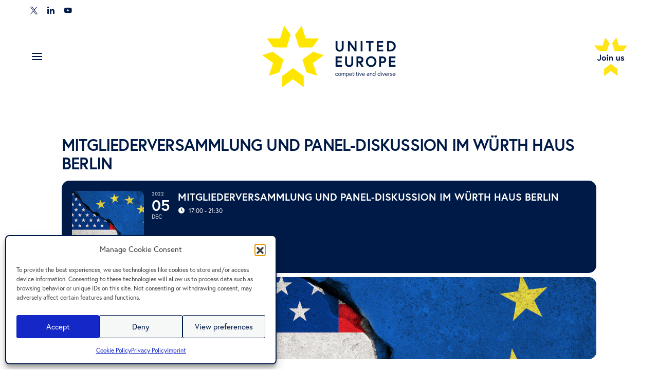

--- FILE ---
content_type: text/html; charset=UTF-8
request_url: https://www.united-europe.eu/events/mitgliederversammlung-und-paneldiskussion-im-wurth-haus-berlin/
body_size: 26210
content:
<!DOCTYPE html>
<html dir="ltr" lang="en-US" data-scheme='default'>
<head>
<meta charset="UTF-8">
<meta name="viewport" content="width=device-width, initial-scale=1">
<link rel="profile" href="http://gmpg.org/xfn/11">
<title>Mitgliederversammlung und Panel-Diskussion im Würth Haus Berlin | United Europe</title>
<style>img:is([sizes="auto" i], [sizes^="auto," i]) { contain-intrinsic-size: 3000px 1500px }</style>
<!-- All in One SEO 4.9.2 - aioseo.com -->
<meta name="robots" content="max-snippet:-1, max-image-preview:large, max-video-preview:-1" />
<meta name="author" content="Katharina Kaemmerer"/>
<link rel="canonical" href="https://www.united-europe.eu/events/mitgliederversammlung-und-paneldiskussion-im-wurth-haus-berlin/" />
<meta name="generator" content="All in One SEO (AIOSEO) 4.9.2" />
<script type="application/ld+json" class="aioseo-schema">
{"@context":"https:\/\/schema.org","@graph":[{"@type":"BreadcrumbList","@id":"https:\/\/www.united-europe.eu\/events\/mitgliederversammlung-und-paneldiskussion-im-wurth-haus-berlin\/#breadcrumblist","itemListElement":[{"@type":"ListItem","@id":"https:\/\/www.united-europe.eu#listItem","position":1,"name":"Home","item":"https:\/\/www.united-europe.eu","nextItem":{"@type":"ListItem","@id":"https:\/\/www.united-europe.eu\/events\/#listItem","name":"Events"}},{"@type":"ListItem","@id":"https:\/\/www.united-europe.eu\/events\/#listItem","position":2,"name":"Events","item":"https:\/\/www.united-europe.eu\/events\/","nextItem":{"@type":"ListItem","@id":"https:\/\/www.united-europe.eu\/event-type\/de-andere-veranstaltung\/#listItem","name":"DE \/\/ Andere Veranstaltung"},"previousItem":{"@type":"ListItem","@id":"https:\/\/www.united-europe.eu#listItem","name":"Home"}},{"@type":"ListItem","@id":"https:\/\/www.united-europe.eu\/event-type\/de-andere-veranstaltung\/#listItem","position":3,"name":"DE \/\/ Andere Veranstaltung","item":"https:\/\/www.united-europe.eu\/event-type\/de-andere-veranstaltung\/","nextItem":{"@type":"ListItem","@id":"https:\/\/www.united-europe.eu\/events\/mitgliederversammlung-und-paneldiskussion-im-wurth-haus-berlin\/#listItem","name":"Mitgliederversammlung und Panel-Diskussion im W\u00fcrth Haus Berlin"},"previousItem":{"@type":"ListItem","@id":"https:\/\/www.united-europe.eu\/events\/#listItem","name":"Events"}},{"@type":"ListItem","@id":"https:\/\/www.united-europe.eu\/events\/mitgliederversammlung-und-paneldiskussion-im-wurth-haus-berlin\/#listItem","position":4,"name":"Mitgliederversammlung und Panel-Diskussion im W\u00fcrth Haus Berlin","previousItem":{"@type":"ListItem","@id":"https:\/\/www.united-europe.eu\/event-type\/de-andere-veranstaltung\/#listItem","name":"DE \/\/ Andere Veranstaltung"}}]},{"@type":"Organization","@id":"https:\/\/www.united-europe.eu\/#organization","name":"United Europe","description":"competitive and diverse","url":"https:\/\/www.united-europe.eu\/"},{"@type":"Person","@id":"##author","url":"#","name":"Katharina Kaemmerer","image":{"@type":"ImageObject","@id":"https:\/\/www.united-europe.eu\/events\/mitgliederversammlung-und-paneldiskussion-im-wurth-haus-berlin\/#authorImage","url":"https:\/\/secure.gravatar.com\/avatar\/b8bad5bf77d46d6959b751eaf44d612c4894c707ba505d05bd1325ee186b8631?s=96&d=blank&r=g","width":96,"height":96,"caption":"Katharina Kaemmerer"}},{"@type":"WebPage","@id":"https:\/\/www.united-europe.eu\/events\/mitgliederversammlung-und-paneldiskussion-im-wurth-haus-berlin\/#webpage","url":"https:\/\/www.united-europe.eu\/events\/mitgliederversammlung-und-paneldiskussion-im-wurth-haus-berlin\/","name":"Mitgliederversammlung und Panel-Diskussion im W\u00fcrth Haus Berlin | United Europe","inLanguage":"en-US","isPartOf":{"@id":"https:\/\/www.united-europe.eu\/#website"},"breadcrumb":{"@id":"https:\/\/www.united-europe.eu\/events\/mitgliederversammlung-und-paneldiskussion-im-wurth-haus-berlin\/#breadcrumblist"},"author":{"@id":"##author"},"creator":{"@id":"##author"},"image":{"@type":"ImageObject","url":"https:\/\/www.united-europe.eu\/wp-content\/uploads\/2020\/06\/72185359_m_123rf.jpg","@id":"https:\/\/www.united-europe.eu\/events\/mitgliederversammlung-und-paneldiskussion-im-wurth-haus-berlin\/#mainImage","width":2508,"height":1672,"caption":"\u00a9123RF"},"primaryImageOfPage":{"@id":"https:\/\/www.united-europe.eu\/events\/mitgliederversammlung-und-paneldiskussion-im-wurth-haus-berlin\/#mainImage"},"datePublished":"2022-09-05T14:07:37+02:00","dateModified":"2023-01-31T11:16:03+01:00"},{"@type":"WebSite","@id":"https:\/\/www.united-europe.eu\/#website","url":"https:\/\/www.united-europe.eu\/","name":"United Europe","description":"competitive and diverse","inLanguage":"en-US","publisher":{"@id":"https:\/\/www.united-europe.eu\/#organization"}}]}
</script>
<!-- All in One SEO -->
<link rel='dns-prefetch' href='//meet.jit.si' />
<link rel="alternate" type="application/rss+xml" title="United Europe &raquo; Feed" href="https://www.united-europe.eu/feed/" />
<!-- <link rel='stylesheet' id='evo_single_event-css' href='//www.united-europe.eu/wp-content/plugins/eventON/assets/css/evo_event_styles.css?ver=5.0.6' media='all' /> -->
<!-- <link rel='stylesheet' id='dashicons-css' href='https://www.united-europe.eu/wp-includes/css/dashicons.min.css?ver=8e2ee52ed13dab3d14461855dfc686ac' media='all' /> -->
<!-- <link rel='stylesheet' id='post-views-counter-frontend-css' href='https://www.united-europe.eu/wp-content/plugins/post-views-counter/css/frontend.css?ver=1.7.0' media='all' /> -->
<link rel='alternate stylesheet' id='powerkit-icons-css' href='https://www.united-europe.eu/wp-content/plugins/powerkit/assets/fonts/powerkit-icons.woff?ver=3.0.4' as='font' type='font/wof' crossorigin />
<!-- <link rel='stylesheet' id='powerkit-css' href='https://www.united-europe.eu/wp-content/plugins/powerkit/assets/css/powerkit.css?ver=3.0.4' media='all' /> -->
<!-- <link rel='stylesheet' id='wp-block-library-css' href='https://www.united-europe.eu/wp-includes/css/dist/block-library/style.min.css?ver=8e2ee52ed13dab3d14461855dfc686ac' media='all' /> -->
<link rel="stylesheet" type="text/css" href="//www.united-europe.eu/wp-content/cache/wpfc-minified/1zawhtkl/6ko3i.css" media="all"/>
<style id='classic-theme-styles-inline-css'>
/*! This file is auto-generated */
.wp-block-button__link{color:#fff;background-color:#32373c;border-radius:9999px;box-shadow:none;text-decoration:none;padding:calc(.667em + 2px) calc(1.333em + 2px);font-size:1.125em}.wp-block-file__button{background:#32373c;color:#fff;text-decoration:none}
</style>
<!-- <link rel='stylesheet' id='aioseo/css/src/vue/standalone/blocks/table-of-contents/global.scss-css' href='https://www.united-europe.eu/wp-content/plugins/all-in-one-seo-pack/dist/Lite/assets/css/table-of-contents/global.e90f6d47.css?ver=4.9.2' media='all' /> -->
<!-- <link rel='stylesheet' id='csco-block-posts-sidebar-style-css' href='https://www.united-europe.eu/wp-content/themes/authentic/css/blocks/posts-sidebar.css?ver=1757926124' media='all' /> -->
<!-- <link rel='stylesheet' id='csco-block-twitter-slider-style-css' href='https://www.united-europe.eu/wp-content/themes/authentic/css/blocks/twitter-slider.css?ver=1757926124' media='all' /> -->
<!-- <link rel='stylesheet' id='csco-block-tiles-style-css' href='https://www.united-europe.eu/wp-content/themes/authentic/css/blocks/tiles.css?ver=1757926124' media='all' /> -->
<!-- <link rel='stylesheet' id='csco-block-horizontal-tiles-style-css' href='https://www.united-europe.eu/wp-content/themes/authentic/css/blocks/horizontal-tiles.css?ver=1757926124' media='all' /> -->
<!-- <link rel='stylesheet' id='csco-block-full-style-css' href='https://www.united-europe.eu/wp-content/themes/authentic/css/blocks/full.css?ver=1757926124' media='all' /> -->
<!-- <link rel='stylesheet' id='csco-block-slider-style-css' href='https://www.united-europe.eu/wp-content/themes/authentic/css/blocks/slider.css?ver=1757926124' media='all' /> -->
<!-- <link rel='stylesheet' id='csco-block-carousel-style-css' href='https://www.united-europe.eu/wp-content/themes/authentic/css/blocks/carousel.css?ver=1757926124' media='all' /> -->
<!-- <link rel='stylesheet' id='csco-block-wide-style-css' href='https://www.united-europe.eu/wp-content/themes/authentic/css/blocks/wide.css?ver=1757926124' media='all' /> -->
<!-- <link rel='stylesheet' id='csco-block-narrow-style-css' href='https://www.united-europe.eu/wp-content/themes/authentic/css/blocks/narrow.css?ver=1757926124' media='all' /> -->
<!-- <link rel='stylesheet' id='mediaelement-css' href='https://www.united-europe.eu/wp-includes/js/mediaelement/mediaelementplayer-legacy.min.css?ver=4.2.17' media='all' /> -->
<!-- <link rel='stylesheet' id='wp-mediaelement-css' href='https://www.united-europe.eu/wp-includes/js/mediaelement/wp-mediaelement.min.css?ver=8e2ee52ed13dab3d14461855dfc686ac' media='all' /> -->
<!-- <link rel='stylesheet' id='view_editor_gutenberg_frontend_assets-css' href='https://www.united-europe.eu/wp-content/plugins/toolset-blocks/public/css/views-frontend.css?ver=3.6.20' media='all' /> -->
<link rel="stylesheet" type="text/css" href="//www.united-europe.eu/wp-content/cache/wpfc-minified/1cgqoidl/6ime2.css" media="all"/>
<style id='view_editor_gutenberg_frontend_assets-inline-css'>
.wpv-sort-list-dropdown.wpv-sort-list-dropdown-style-default > span.wpv-sort-list,.wpv-sort-list-dropdown.wpv-sort-list-dropdown-style-default .wpv-sort-list-item {border-color: #cdcdcd;}.wpv-sort-list-dropdown.wpv-sort-list-dropdown-style-default .wpv-sort-list-item a {color: #444;background-color: #fff;}.wpv-sort-list-dropdown.wpv-sort-list-dropdown-style-default a:hover,.wpv-sort-list-dropdown.wpv-sort-list-dropdown-style-default a:focus {color: #000;background-color: #eee;}.wpv-sort-list-dropdown.wpv-sort-list-dropdown-style-default .wpv-sort-list-item.wpv-sort-list-current a {color: #000;background-color: #eee;}
.wpv-sort-list-dropdown.wpv-sort-list-dropdown-style-default > span.wpv-sort-list,.wpv-sort-list-dropdown.wpv-sort-list-dropdown-style-default .wpv-sort-list-item {border-color: #cdcdcd;}.wpv-sort-list-dropdown.wpv-sort-list-dropdown-style-default .wpv-sort-list-item a {color: #444;background-color: #fff;}.wpv-sort-list-dropdown.wpv-sort-list-dropdown-style-default a:hover,.wpv-sort-list-dropdown.wpv-sort-list-dropdown-style-default a:focus {color: #000;background-color: #eee;}.wpv-sort-list-dropdown.wpv-sort-list-dropdown-style-default .wpv-sort-list-item.wpv-sort-list-current a {color: #000;background-color: #eee;}.wpv-sort-list-dropdown.wpv-sort-list-dropdown-style-grey > span.wpv-sort-list,.wpv-sort-list-dropdown.wpv-sort-list-dropdown-style-grey .wpv-sort-list-item {border-color: #cdcdcd;}.wpv-sort-list-dropdown.wpv-sort-list-dropdown-style-grey .wpv-sort-list-item a {color: #444;background-color: #eeeeee;}.wpv-sort-list-dropdown.wpv-sort-list-dropdown-style-grey a:hover,.wpv-sort-list-dropdown.wpv-sort-list-dropdown-style-grey a:focus {color: #000;background-color: #e5e5e5;}.wpv-sort-list-dropdown.wpv-sort-list-dropdown-style-grey .wpv-sort-list-item.wpv-sort-list-current a {color: #000;background-color: #e5e5e5;}
.wpv-sort-list-dropdown.wpv-sort-list-dropdown-style-default > span.wpv-sort-list,.wpv-sort-list-dropdown.wpv-sort-list-dropdown-style-default .wpv-sort-list-item {border-color: #cdcdcd;}.wpv-sort-list-dropdown.wpv-sort-list-dropdown-style-default .wpv-sort-list-item a {color: #444;background-color: #fff;}.wpv-sort-list-dropdown.wpv-sort-list-dropdown-style-default a:hover,.wpv-sort-list-dropdown.wpv-sort-list-dropdown-style-default a:focus {color: #000;background-color: #eee;}.wpv-sort-list-dropdown.wpv-sort-list-dropdown-style-default .wpv-sort-list-item.wpv-sort-list-current a {color: #000;background-color: #eee;}.wpv-sort-list-dropdown.wpv-sort-list-dropdown-style-grey > span.wpv-sort-list,.wpv-sort-list-dropdown.wpv-sort-list-dropdown-style-grey .wpv-sort-list-item {border-color: #cdcdcd;}.wpv-sort-list-dropdown.wpv-sort-list-dropdown-style-grey .wpv-sort-list-item a {color: #444;background-color: #eeeeee;}.wpv-sort-list-dropdown.wpv-sort-list-dropdown-style-grey a:hover,.wpv-sort-list-dropdown.wpv-sort-list-dropdown-style-grey a:focus {color: #000;background-color: #e5e5e5;}.wpv-sort-list-dropdown.wpv-sort-list-dropdown-style-grey .wpv-sort-list-item.wpv-sort-list-current a {color: #000;background-color: #e5e5e5;}.wpv-sort-list-dropdown.wpv-sort-list-dropdown-style-blue > span.wpv-sort-list,.wpv-sort-list-dropdown.wpv-sort-list-dropdown-style-blue .wpv-sort-list-item {border-color: #0099cc;}.wpv-sort-list-dropdown.wpv-sort-list-dropdown-style-blue .wpv-sort-list-item a {color: #444;background-color: #cbddeb;}.wpv-sort-list-dropdown.wpv-sort-list-dropdown-style-blue a:hover,.wpv-sort-list-dropdown.wpv-sort-list-dropdown-style-blue a:focus {color: #000;background-color: #95bedd;}.wpv-sort-list-dropdown.wpv-sort-list-dropdown-style-blue .wpv-sort-list-item.wpv-sort-list-current a {color: #000;background-color: #95bedd;}
</style>
<style id='global-styles-inline-css'>
:root{--wp--preset--aspect-ratio--square: 1;--wp--preset--aspect-ratio--4-3: 4/3;--wp--preset--aspect-ratio--3-4: 3/4;--wp--preset--aspect-ratio--3-2: 3/2;--wp--preset--aspect-ratio--2-3: 2/3;--wp--preset--aspect-ratio--16-9: 16/9;--wp--preset--aspect-ratio--9-16: 9/16;--wp--preset--color--black: #000000;--wp--preset--color--cyan-bluish-gray: #abb8c3;--wp--preset--color--white: #FFFFFF;--wp--preset--color--pale-pink: #f78da7;--wp--preset--color--vivid-red: #ce2e2e;--wp--preset--color--luminous-vivid-orange: #ff6900;--wp--preset--color--luminous-vivid-amber: #fcb902;--wp--preset--color--light-green-cyan: #7bdcb5;--wp--preset--color--vivid-green-cyan: #01d083;--wp--preset--color--pale-cyan-blue: #8ed1fc;--wp--preset--color--vivid-cyan-blue: #0693e3;--wp--preset--color--vivid-purple: #9b51e0;--wp--preset--color--secondary: #f8f8f8;--wp--preset--gradient--vivid-cyan-blue-to-vivid-purple: linear-gradient(135deg,rgba(6,147,227,1) 0%,rgb(155,81,224) 100%);--wp--preset--gradient--light-green-cyan-to-vivid-green-cyan: linear-gradient(135deg,rgb(122,220,180) 0%,rgb(0,208,130) 100%);--wp--preset--gradient--luminous-vivid-amber-to-luminous-vivid-orange: linear-gradient(135deg,rgba(252,185,0,1) 0%,rgba(255,105,0,1) 100%);--wp--preset--gradient--luminous-vivid-orange-to-vivid-red: linear-gradient(135deg,rgba(255,105,0,1) 0%,rgb(207,46,46) 100%);--wp--preset--gradient--very-light-gray-to-cyan-bluish-gray: linear-gradient(135deg,rgb(238,238,238) 0%,rgb(169,184,195) 100%);--wp--preset--gradient--cool-to-warm-spectrum: linear-gradient(135deg,rgb(74,234,220) 0%,rgb(151,120,209) 20%,rgb(207,42,186) 40%,rgb(238,44,130) 60%,rgb(251,105,98) 80%,rgb(254,248,76) 100%);--wp--preset--gradient--blush-light-purple: linear-gradient(135deg,rgb(255,206,236) 0%,rgb(152,150,240) 100%);--wp--preset--gradient--blush-bordeaux: linear-gradient(135deg,rgb(254,205,165) 0%,rgb(254,45,45) 50%,rgb(107,0,62) 100%);--wp--preset--gradient--luminous-dusk: linear-gradient(135deg,rgb(255,203,112) 0%,rgb(199,81,192) 50%,rgb(65,88,208) 100%);--wp--preset--gradient--pale-ocean: linear-gradient(135deg,rgb(255,245,203) 0%,rgb(182,227,212) 50%,rgb(51,167,181) 100%);--wp--preset--gradient--electric-grass: linear-gradient(135deg,rgb(202,248,128) 0%,rgb(113,206,126) 100%);--wp--preset--gradient--midnight: linear-gradient(135deg,rgb(2,3,129) 0%,rgb(40,116,252) 100%);--wp--preset--font-size--small: 13px;--wp--preset--font-size--medium: 20px;--wp--preset--font-size--large: 36px;--wp--preset--font-size--x-large: 42px;--wp--preset--spacing--20: 0.44rem;--wp--preset--spacing--30: 0.67rem;--wp--preset--spacing--40: 1rem;--wp--preset--spacing--50: 1.5rem;--wp--preset--spacing--60: 2.25rem;--wp--preset--spacing--70: 3.38rem;--wp--preset--spacing--80: 5.06rem;--wp--preset--shadow--natural: 6px 6px 9px rgba(0, 0, 0, 0.2);--wp--preset--shadow--deep: 12px 12px 50px rgba(0, 0, 0, 0.4);--wp--preset--shadow--sharp: 6px 6px 0px rgba(0, 0, 0, 0.2);--wp--preset--shadow--outlined: 6px 6px 0px -3px rgba(255, 255, 255, 1), 6px 6px rgba(0, 0, 0, 1);--wp--preset--shadow--crisp: 6px 6px 0px rgba(0, 0, 0, 1);}:where(.is-layout-flex){gap: 0.5em;}:where(.is-layout-grid){gap: 0.5em;}body .is-layout-flex{display: flex;}.is-layout-flex{flex-wrap: wrap;align-items: center;}.is-layout-flex > :is(*, div){margin: 0;}body .is-layout-grid{display: grid;}.is-layout-grid > :is(*, div){margin: 0;}:where(.wp-block-columns.is-layout-flex){gap: 2em;}:where(.wp-block-columns.is-layout-grid){gap: 2em;}:where(.wp-block-post-template.is-layout-flex){gap: 1.25em;}:where(.wp-block-post-template.is-layout-grid){gap: 1.25em;}.has-black-color{color: var(--wp--preset--color--black) !important;}.has-cyan-bluish-gray-color{color: var(--wp--preset--color--cyan-bluish-gray) !important;}.has-white-color{color: var(--wp--preset--color--white) !important;}.has-pale-pink-color{color: var(--wp--preset--color--pale-pink) !important;}.has-vivid-red-color{color: var(--wp--preset--color--vivid-red) !important;}.has-luminous-vivid-orange-color{color: var(--wp--preset--color--luminous-vivid-orange) !important;}.has-luminous-vivid-amber-color{color: var(--wp--preset--color--luminous-vivid-amber) !important;}.has-light-green-cyan-color{color: var(--wp--preset--color--light-green-cyan) !important;}.has-vivid-green-cyan-color{color: var(--wp--preset--color--vivid-green-cyan) !important;}.has-pale-cyan-blue-color{color: var(--wp--preset--color--pale-cyan-blue) !important;}.has-vivid-cyan-blue-color{color: var(--wp--preset--color--vivid-cyan-blue) !important;}.has-vivid-purple-color{color: var(--wp--preset--color--vivid-purple) !important;}.has-black-background-color{background-color: var(--wp--preset--color--black) !important;}.has-cyan-bluish-gray-background-color{background-color: var(--wp--preset--color--cyan-bluish-gray) !important;}.has-white-background-color{background-color: var(--wp--preset--color--white) !important;}.has-pale-pink-background-color{background-color: var(--wp--preset--color--pale-pink) !important;}.has-vivid-red-background-color{background-color: var(--wp--preset--color--vivid-red) !important;}.has-luminous-vivid-orange-background-color{background-color: var(--wp--preset--color--luminous-vivid-orange) !important;}.has-luminous-vivid-amber-background-color{background-color: var(--wp--preset--color--luminous-vivid-amber) !important;}.has-light-green-cyan-background-color{background-color: var(--wp--preset--color--light-green-cyan) !important;}.has-vivid-green-cyan-background-color{background-color: var(--wp--preset--color--vivid-green-cyan) !important;}.has-pale-cyan-blue-background-color{background-color: var(--wp--preset--color--pale-cyan-blue) !important;}.has-vivid-cyan-blue-background-color{background-color: var(--wp--preset--color--vivid-cyan-blue) !important;}.has-vivid-purple-background-color{background-color: var(--wp--preset--color--vivid-purple) !important;}.has-black-border-color{border-color: var(--wp--preset--color--black) !important;}.has-cyan-bluish-gray-border-color{border-color: var(--wp--preset--color--cyan-bluish-gray) !important;}.has-white-border-color{border-color: var(--wp--preset--color--white) !important;}.has-pale-pink-border-color{border-color: var(--wp--preset--color--pale-pink) !important;}.has-vivid-red-border-color{border-color: var(--wp--preset--color--vivid-red) !important;}.has-luminous-vivid-orange-border-color{border-color: var(--wp--preset--color--luminous-vivid-orange) !important;}.has-luminous-vivid-amber-border-color{border-color: var(--wp--preset--color--luminous-vivid-amber) !important;}.has-light-green-cyan-border-color{border-color: var(--wp--preset--color--light-green-cyan) !important;}.has-vivid-green-cyan-border-color{border-color: var(--wp--preset--color--vivid-green-cyan) !important;}.has-pale-cyan-blue-border-color{border-color: var(--wp--preset--color--pale-cyan-blue) !important;}.has-vivid-cyan-blue-border-color{border-color: var(--wp--preset--color--vivid-cyan-blue) !important;}.has-vivid-purple-border-color{border-color: var(--wp--preset--color--vivid-purple) !important;}.has-vivid-cyan-blue-to-vivid-purple-gradient-background{background: var(--wp--preset--gradient--vivid-cyan-blue-to-vivid-purple) !important;}.has-light-green-cyan-to-vivid-green-cyan-gradient-background{background: var(--wp--preset--gradient--light-green-cyan-to-vivid-green-cyan) !important;}.has-luminous-vivid-amber-to-luminous-vivid-orange-gradient-background{background: var(--wp--preset--gradient--luminous-vivid-amber-to-luminous-vivid-orange) !important;}.has-luminous-vivid-orange-to-vivid-red-gradient-background{background: var(--wp--preset--gradient--luminous-vivid-orange-to-vivid-red) !important;}.has-very-light-gray-to-cyan-bluish-gray-gradient-background{background: var(--wp--preset--gradient--very-light-gray-to-cyan-bluish-gray) !important;}.has-cool-to-warm-spectrum-gradient-background{background: var(--wp--preset--gradient--cool-to-warm-spectrum) !important;}.has-blush-light-purple-gradient-background{background: var(--wp--preset--gradient--blush-light-purple) !important;}.has-blush-bordeaux-gradient-background{background: var(--wp--preset--gradient--blush-bordeaux) !important;}.has-luminous-dusk-gradient-background{background: var(--wp--preset--gradient--luminous-dusk) !important;}.has-pale-ocean-gradient-background{background: var(--wp--preset--gradient--pale-ocean) !important;}.has-electric-grass-gradient-background{background: var(--wp--preset--gradient--electric-grass) !important;}.has-midnight-gradient-background{background: var(--wp--preset--gradient--midnight) !important;}.has-small-font-size{font-size: var(--wp--preset--font-size--small) !important;}.has-medium-font-size{font-size: var(--wp--preset--font-size--medium) !important;}.has-large-font-size{font-size: var(--wp--preset--font-size--large) !important;}.has-x-large-font-size{font-size: var(--wp--preset--font-size--x-large) !important;}
:where(.wp-block-post-template.is-layout-flex){gap: 1.25em;}:where(.wp-block-post-template.is-layout-grid){gap: 1.25em;}
:where(.wp-block-columns.is-layout-flex){gap: 2em;}:where(.wp-block-columns.is-layout-grid){gap: 2em;}
:root :where(.wp-block-pullquote){font-size: 1.5em;line-height: 1.6;}
</style>
<!-- <link rel='stylesheet' id='style-css' href='https://www.united-europe.eu/wp-content/plugins/belzdev-related-posts/css/styles.css?ver=1.0.0' media='all' /> -->
<!-- <link rel='stylesheet' id='cpsh-shortcodes-css' href='https://www.united-europe.eu/wp-content/plugins/column-shortcodes//assets/css/shortcodes.css?ver=1.0.1' media='all' /> -->
<!-- <link rel='stylesheet' id='contact-form-7-css' href='https://www.united-europe.eu/wp-content/plugins/contact-form-7/includes/css/styles.css?ver=6.1.4' media='all' /> -->
<!-- <link rel='stylesheet' id='powerkit-author-box-css' href='https://www.united-europe.eu/wp-content/plugins/powerkit/modules/author-box/public/css/public-powerkit-author-box.css?ver=3.0.4' media='all' /> -->
<link rel="stylesheet" type="text/css" href="//www.united-europe.eu/wp-content/cache/wpfc-minified/lm419yx1/6impw.css" media="all"/>
<!-- <link rel='stylesheet' id='powerkit-basic-elements-css' href='https://www.united-europe.eu/wp-content/plugins/powerkit/modules/basic-elements/public/css/public-powerkit-basic-elements.css?ver=3.0.4' media='screen' /> -->
<link rel="stylesheet" type="text/css" href="//www.united-europe.eu/wp-content/cache/wpfc-minified/jr721f7g/hde8a.css" media="screen"/>
<!-- <link rel='stylesheet' id='powerkit-coming-soon-css' href='https://www.united-europe.eu/wp-content/plugins/powerkit/modules/coming-soon/public/css/public-powerkit-coming-soon.css?ver=3.0.4' media='all' /> -->
<!-- <link rel='stylesheet' id='powerkit-content-formatting-css' href='https://www.united-europe.eu/wp-content/plugins/powerkit/modules/content-formatting/public/css/public-powerkit-content-formatting.css?ver=3.0.4' media='all' /> -->
<!-- <link rel='stylesheet' id='powerkit-сontributors-css' href='https://www.united-europe.eu/wp-content/plugins/powerkit/modules/contributors/public/css/public-powerkit-contributors.css?ver=3.0.4' media='all' /> -->
<!-- <link rel='stylesheet' id='powerkit-featured-categories-css' href='https://www.united-europe.eu/wp-content/plugins/powerkit/modules/featured-categories/public/css/public-powerkit-featured-categories.css?ver=3.0.4' media='all' /> -->
<!-- <link rel='stylesheet' id='powerkit-inline-posts-css' href='https://www.united-europe.eu/wp-content/plugins/powerkit/modules/inline-posts/public/css/public-powerkit-inline-posts.css?ver=3.0.4' media='all' /> -->
<!-- <link rel='stylesheet' id='powerkit-justified-gallery-css' href='https://www.united-europe.eu/wp-content/plugins/powerkit/modules/justified-gallery/public/css/public-powerkit-justified-gallery.css?ver=3.0.4' media='all' /> -->
<!-- <link rel='stylesheet' id='glightbox-css' href='https://www.united-europe.eu/wp-content/plugins/powerkit/modules/lightbox/public/css/glightbox.min.css?ver=3.0.4' media='all' /> -->
<!-- <link rel='stylesheet' id='powerkit-lightbox-css' href='https://www.united-europe.eu/wp-content/plugins/powerkit/modules/lightbox/public/css/public-powerkit-lightbox.css?ver=3.0.4' media='all' /> -->
<!-- <link rel='stylesheet' id='powerkit-scroll-to-top-css' href='https://www.united-europe.eu/wp-content/plugins/powerkit/modules/scroll-to-top/public/css/public-powerkit-scroll-to-top.css?ver=3.0.4' media='all' /> -->
<!-- <link rel='stylesheet' id='powerkit-social-links-css' href='https://www.united-europe.eu/wp-content/plugins/powerkit/modules/social-links/public/css/public-powerkit-social-links.css?ver=3.0.4' media='all' /> -->
<!-- <link rel='stylesheet' id='powerkit-table-of-contents-css' href='https://www.united-europe.eu/wp-content/plugins/powerkit/modules/table-of-contents/public/css/public-powerkit-table-of-contents.css?ver=3.0.4' media='all' /> -->
<!-- <link rel='stylesheet' id='powerkit-twitter-css' href='https://www.united-europe.eu/wp-content/plugins/powerkit/modules/twitter/public/css/public-powerkit-twitter.css?ver=3.0.4' media='all' /> -->
<!-- <link rel='stylesheet' id='powerkit-widget-about-css' href='https://www.united-europe.eu/wp-content/plugins/powerkit/modules/widget-about/public/css/public-powerkit-widget-about.css?ver=3.0.4' media='all' /> -->
<!-- <link rel='stylesheet' id='wpml-legacy-horizontal-list-0-css' href='https://www.united-europe.eu/wp-content/plugins/sitepress-multilingual-cms/templates/language-switchers/legacy-list-horizontal/style.min.css?ver=1' media='all' /> -->
<!-- <link rel='stylesheet' id='wpml-menu-item-0-css' href='https://www.united-europe.eu/wp-content/plugins/sitepress-multilingual-cms/templates/language-switchers/menu-item/style.min.css?ver=1' media='all' /> -->
<!-- <link rel='stylesheet' id='cmplz-general-css' href='https://www.united-europe.eu/wp-content/plugins/complianz-gdpr/assets/css/cookieblocker.min.css?ver=1767388639' media='all' /> -->
<!-- <link rel='stylesheet' id='eeb-css-frontend-css' href='https://www.united-europe.eu/wp-content/plugins/email-encoder-bundle/assets/css/style.css?ver=54d4eedc552c499c4a8d6b89c23d3df1' media='all' /> -->
<!-- <link rel='stylesheet' id='csco-styles-css' href='https://www.united-europe.eu/wp-content/themes/authentic/style.css?ver=2.0.0' media='all' /> -->
<!-- <link rel='stylesheet' id='evcal_cal_default-css' href='//www.united-europe.eu/wp-content/plugins/eventON/assets/css/eventon_styles.css?ver=5.0.6' media='all' /> -->
<!-- <link rel='stylesheet' id='evo_font_icons-css' href='//www.united-europe.eu/wp-content/plugins/eventON/assets/fonts/all.css?ver=5.0.6' media='all' /> -->
<!-- <link rel='stylesheet' id='eventon_dynamic_styles-css' href='//www.united-europe.eu/wp-content/plugins/eventON/assets/css/eventon_dynamic_styles.css?ver=5.0.6' media='all' /> -->
<!-- <link rel='stylesheet' id='evo_el_styles-css' href='//www.united-europe.eu/wp-content/plugins/eventon-event-lists/assets/el_styles.css?ver=8e2ee52ed13dab3d14461855dfc686ac' media='all' /> -->
<!-- <link rel='stylesheet' id='csco_child_css-css' href='https://www.united-europe.eu/wp-content/themes/authentic-child/style.css?ver=2.0.0' media='all' /> -->
<link rel="stylesheet" type="text/css" href="//www.united-europe.eu/wp-content/cache/wpfc-minified/fsvz3o5o/6inas.css" media="all"/>
<script src='//www.united-europe.eu/wp-content/cache/wpfc-minified/mktzke00/6impw.js' type="text/javascript"></script>
<!-- <script src="https://www.united-europe.eu/wp-content/plugins/toolset-blocks/vendor/toolset/common-es/public/toolset-common-es-frontend.js?ver=175000" id="toolset-common-es-frontend-js"></script> -->
<!-- <script src="https://www.united-europe.eu/wp-includes/js/jquery/jquery.min.js?ver=3.7.1" id="jquery-core-js"></script> -->
<!-- <script src="https://www.united-europe.eu/wp-includes/js/jquery/jquery-migrate.min.js?ver=3.4.1" id="jquery-migrate-js"></script> -->
<!-- <script src="https://www.united-europe.eu/wp-content/plugins/email-encoder-bundle/assets/js/custom.js?ver=2c542c9989f589cd5318f5cef6a9ecd7" id="eeb-js-frontend-js"></script> -->
<script id="evo-inlinescripts-header-js-after">
jQuery(document).ready(function($){});
</script>
<script></script><link rel="https://api.w.org/" href="https://www.united-europe.eu/wp-json/" /><link rel="alternate" title="JSON" type="application/json" href="https://www.united-europe.eu/wp-json/wp/v2/ajde_events/22094" /><link rel="EditURI" type="application/rsd+xml" title="RSD" href="https://www.united-europe.eu/xmlrpc.php?rsd" />
<link rel='shortlink' href='https://www.united-europe.eu/?p=22094' />
<link rel="alternate" title="oEmbed (JSON)" type="application/json+oembed" href="https://www.united-europe.eu/wp-json/oembed/1.0/embed?url=https%3A%2F%2Fwww.united-europe.eu%2Fevents%2Fmitgliederversammlung-und-paneldiskussion-im-wurth-haus-berlin%2F" />
<link rel="alternate" title="oEmbed (XML)" type="text/xml+oembed" href="https://www.united-europe.eu/wp-json/oembed/1.0/embed?url=https%3A%2F%2Fwww.united-europe.eu%2Fevents%2Fmitgliederversammlung-und-paneldiskussion-im-wurth-haus-berlin%2F&#038;format=xml" />
<meta name="generator" content="WPML ver:4.7.6 stt:1,3;" />
<style id='script-63d3f49e99764-css' type='text/css'>
.powerkit_twitter_widget .cmplz-placeholder-element.cmplz-blocked-content-container .pk-twitter-content,
.powerkit_twitter_widget .cmplz-placeholder-element.cmplz-blocked-content-container .pk-twitter-time,
.powerkit_twitter_widget .cmplz-placeholder-element.cmplz-blocked-content-container .pk-twitter-actions,
.powerkit_twitter_widget .cmplz-placeholder-element.cmplz-blocked-content-container::before {
display: none !important;
}
</style>
<style id='script-65cd54b6483bc-css' type='text/css'>
.wg-whitepaper-preview .wg-meta-date a {
color: #001a47;
font-size: 14px;
letter-spacing: .2px;
}
.wg-whitepaper-preview .wg-readmore-button a {
color: #fff !important;
background-color: #001a47 !important;
font-size: 12px;
letter-spacing: 1px;
padding: 0.375rem 1rem;
}
.wg-whitepaper-preview .wg-readmore-button a:hover {
color: #001a47 !important;
background-color: #ffe600 !important;
}
@media (max-width: 768px) {
.wg-whitepaper-preview.vc_grid-item-zone-c-right .vc_gitem-animated-block {
float: none;
width: 100%;
}
.wg-whitepaper-preview.vc_grid-item-zone-c-right .vc_gitem-zone-c {
float: none;
width: 100%;
}
}
</style>
<style id='script-65eb1a09f3387-css' type='text/css'>
.wg2-news-featuredimage:hover a {
background-color: rgba(40,40,40,0.25);
}
.wg2-news-title {
margin-top: 2rem;
}
.wg2-news-title h3 {
font-size: 1.25rem;
letter-spacing: -.01rem;
}
.wg2-news-date {
color: #001a47;
font-size: 14px;
letter-spacing: .2px;
transition: color 0.2s ease;
line-height: 1.5;
}
.wg2-news-date a:hover {
color: #ffe600;
}
.wg2-news-excerpt p {
font-size: 0.9em;
line-height: 1.5;
margin-bottom: 0;
}
.wg2-news-excerpt {
margin-top: 1rem;
}
.wg2-news-button a {
font-size: 12px;
letter-spacing: 1px;
line-height: 1.5 !important;
margin-top: 1.5rem;
padding: 0.375rem 1rem !important;
}
.wg2-news-button a:hover {
background-color: #ffe600 !important;
color: #001a47 !important;
}
.vc_gitem_row .vc_gitem-col {
padding: 0 15px;
}
.vc_gitem-post-data {
margin-bottom: 0;
}
</style>
<style id='script-661e2f4214776-css' type='text/css'>
.rs-layer .z-index-fix-arrows {
z-index: 0 !important;
}
</style>
<style>.cmplz-hidden {
display: none !important;
}</style>	<meta name="referrer" content="same-origin">
<link rel="stylesheet" href="https://use.typekit.net/jap8lzu.css">
<meta name="robots" content="all"/>
<meta property="description" content="Günther H. Oettinger, Präsident von United Europe und Dr. Jürgen Großmann, Schatzmeister von United Europe, laden die Mitglieder von United" />
<meta property="og:type" content="event" /> 
<meta property="og:title" content="Mitgliederversammlung und Panel-Diskussion im Würth Haus Berlin" />
<meta property="og:url" content="https://www.united-europe.eu/events/mitgliederversammlung-und-paneldiskussion-im-wurth-haus-berlin/" />
<meta property="og:description" content="Günther H. Oettinger, Präsident von United Europe und Dr. Jürgen Großmann, Schatzmeister von United Europe, laden die Mitglieder von United" />
<meta property="og:image" content="https://www.united-europe.eu/wp-content/uploads/2020/06/72185359_m_123rf.jpg" /> 
<meta property="og:image:width" content="2508" /> 
<meta property="og:image:height" content="1672" /> 
<meta name="twitter:card" content="summary_large_image">
<meta name="twitter:title" content="Mitgliederversammlung und Panel-Diskussion im Würth Haus Berlin">
<meta name="twitter:description" content="Günther H. Oettinger, Präsident von United Europe und Dr. Jürgen Großmann, Schatzmeister von United Europe, laden die Mitglieder von United">
<meta name="twitter:image" content="https://www.united-europe.eu/wp-content/uploads/2020/06/72185359_m_123rf.jpg">
<script> window.addEventListener("load",function(){ var c={script:false,link:false}; function ls(s) { if(!['script','link'].includes(s)||c[s]){return;}c[s]=true; var d=document,f=d.getElementsByTagName(s)[0],j=d.createElement(s); if(s==='script'){j.async=true;j.src='https://www.united-europe.eu/wp-content/plugins/toolset-blocks/vendor/toolset/blocks/public/js/frontend.js?v=1.6.16';}else{ j.rel='stylesheet';j.href='https://www.united-europe.eu/wp-content/plugins/toolset-blocks/vendor/toolset/blocks/public/css/style.css?v=1.6.16';} f.parentNode.insertBefore(j, f); }; function ex(){ls('script');ls('link')} window.addEventListener("scroll", ex, {once: true}); if (('IntersectionObserver' in window) && ('IntersectionObserverEntry' in window) && ('intersectionRatio' in window.IntersectionObserverEntry.prototype)) { var i = 0, fb = document.querySelectorAll("[class^='tb-']"), o = new IntersectionObserver(es => { es.forEach(e => { o.unobserve(e.target); if (e.intersectionRatio > 0) { ex();o.disconnect();}else{ i++;if(fb.length>i){o.observe(fb[i])}} }) }); if (fb.length) { o.observe(fb[i]) } } }) </script>
<noscript>
<link rel="stylesheet" href="https://www.united-europe.eu/wp-content/plugins/toolset-blocks/vendor/toolset/blocks/public/css/style.css">
</noscript><meta name="generator" content="Powered by WPBakery Page Builder - drag and drop page builder for WordPress."/>
<meta name="generator" content="Powered by Slider Revolution 6.6.16 - responsive, Mobile-Friendly Slider Plugin for WordPress with comfortable drag and drop interface." />
<link rel="icon" href="https://www.united-europe.eu/wp-content/uploads/2022/02/UE_Bildmarke_RGB-80x80.png" sizes="32x32" />
<link rel="icon" href="https://www.united-europe.eu/wp-content/uploads/2022/02/UE_Bildmarke_RGB-200x200.png" sizes="192x192" />
<link rel="apple-touch-icon" href="https://www.united-europe.eu/wp-content/uploads/2022/02/UE_Bildmarke_RGB-180x180.png" />
<meta name="msapplication-TileImage" content="https://www.united-europe.eu/wp-content/uploads/2022/02/UE_Bildmarke_RGB-320x320.png" />
<script>function setREVStartSize(e){
//window.requestAnimationFrame(function() {
window.RSIW = window.RSIW===undefined ? window.innerWidth : window.RSIW;
window.RSIH = window.RSIH===undefined ? window.innerHeight : window.RSIH;
try {
var pw = document.getElementById(e.c).parentNode.offsetWidth,
newh;
pw = pw===0 || isNaN(pw) || (e.l=="fullwidth" || e.layout=="fullwidth") ? window.RSIW : pw;
e.tabw = e.tabw===undefined ? 0 : parseInt(e.tabw);
e.thumbw = e.thumbw===undefined ? 0 : parseInt(e.thumbw);
e.tabh = e.tabh===undefined ? 0 : parseInt(e.tabh);
e.thumbh = e.thumbh===undefined ? 0 : parseInt(e.thumbh);
e.tabhide = e.tabhide===undefined ? 0 : parseInt(e.tabhide);
e.thumbhide = e.thumbhide===undefined ? 0 : parseInt(e.thumbhide);
e.mh = e.mh===undefined || e.mh=="" || e.mh==="auto" ? 0 : parseInt(e.mh,0);
if(e.layout==="fullscreen" || e.l==="fullscreen")
newh = Math.max(e.mh,window.RSIH);
else{
e.gw = Array.isArray(e.gw) ? e.gw : [e.gw];
for (var i in e.rl) if (e.gw[i]===undefined || e.gw[i]===0) e.gw[i] = e.gw[i-1];
e.gh = e.el===undefined || e.el==="" || (Array.isArray(e.el) && e.el.length==0)? e.gh : e.el;
e.gh = Array.isArray(e.gh) ? e.gh : [e.gh];
for (var i in e.rl) if (e.gh[i]===undefined || e.gh[i]===0) e.gh[i] = e.gh[i-1];
var nl = new Array(e.rl.length),
ix = 0,
sl;
e.tabw = e.tabhide>=pw ? 0 : e.tabw;
e.thumbw = e.thumbhide>=pw ? 0 : e.thumbw;
e.tabh = e.tabhide>=pw ? 0 : e.tabh;
e.thumbh = e.thumbhide>=pw ? 0 : e.thumbh;
for (var i in e.rl) nl[i] = e.rl[i]<window.RSIW ? 0 : e.rl[i];
sl = nl[0];
for (var i in nl) if (sl>nl[i] && nl[i]>0) { sl = nl[i]; ix=i;}
var m = pw>(e.gw[ix]+e.tabw+e.thumbw) ? 1 : (pw-(e.tabw+e.thumbw)) / (e.gw[ix]);
newh =  (e.gh[ix] * m) + (e.tabh + e.thumbh);
}
var el = document.getElementById(e.c);
if (el!==null && el) el.style.height = newh+"px";
el = document.getElementById(e.c+"_wrapper");
if (el!==null && el) {
el.style.height = newh+"px";
el.style.display = "block";
}
} catch(e){
console.log("Failure at Presize of Slider:" + e)
}
//});
};</script>
<style id="wp-custom-css">
.content figure {
position: relative;
}
.navbar-nav > li.menu-item-has-children.touch-device.submenu-visible > .sub-menu {
left: 0;
}
.navbar-nav li.touch-device.submenu-visible > a {
padding-left: 0rem;
}		</style>
<style id="csco-customizer-output-default-styles-inline-css">
body, .offcanvas, #search, .searchwp-live-search-results, select, input[type=search], input[type=text], input[type=number], input[type=email], input[type=tel], input[type=password], textarea, .form-control, .pk-card, .pagination-content, .adp-popup-type-content .adp-popup-container{background-color:#FFFFFF;}.entry-content .pk-block-bg-inverse, .pk-dropcap-bg-inverse:first-letter, .entry-content .has-drop-cap.is-cnvs-dropcap-bg-dark:first-letter{color:#FFFFFF!important;}.adp-popup .adp-popup-container{--adp-popup-container-background:#FFFFFF;--adp-popup-type-notification-text-color:#3f3f3e;--adp-popup-type-notification-text-link-color:#1428c8;--adp-popup-close-color:#1428c8;--adp-popup-close-hover-color:#ffe600;}.mfp-bg, .mfp-wrap{--mfp-overlay-color:#FFFFFF;--mfp-controls-border-color:#FFFFFF;--mfp-inner-close-icon-color:#FFFFFF;--mfp-iframe-background:#FFFFFF;--mfp-image-background:#FFFFFF;--mfp-controls-color:#3f3f3e;--mfp-controls-text-color-hover:#3f3f3e;--mfp-caption-title-color:#3f3f3e;--mfp-controls-text-color:#001a47;--mfp-caption-subtitle-color:#001a47;}body, select, input[type=search], input[type=text], input[type=number], input[type=email], input[type=tel], input[type=password], textarea, .abr-reviews-posts .abr-review-meta{color:#3f3f3e;}blockquote cite, figcaption, .wp-caption-text, .wp-block-gallery .blocks-gallery-item figcaption, .wp-block-image figcaption, .wp-block-audio figcaption, .wp-block-embed figcaption, .wp-block-pullquote cite, .wp-block-pullquote footer, .wp-block-pullquote .wp-block-pullquote__citation, .wp-block-quote cite, label, .text-small, .comment-metadata, .logged-in-as, .post-categories, .post-count, .product-count, .post-meta, .entry-content figcaption, .post-media figcaption, .post-tags, .sub-title, .tagcloud, .timestamp, #wp-calendar caption, .comment-metadata a, .comment-metadata, .widget_rss ul li cite, .widget_rss ul li .rss-date, .pk-widget-about .pk-about-small, .pk-share-buttons-total .pk-share-buttons-count, .pk-share-buttons-post-loop .pk-share-buttons-count, .pk-share-buttons-block-posts .pk-share-buttons-count, .pk-share-buttons-post-sidebar .pk-share-buttons-count, .pk-share-buttons-post-loop .pk-share-buttons-link:hover .pk-share-buttons-count, .pk-share-buttons-block-posts .pk-share-buttons-link:hover .pk-share-buttons-count, .pk-share-buttons-post-sidebar .pk-share-buttons-link:hover .pk-share-buttons-count, .title-share, .pk-social-links-template-default .pk-social-links-label, .pk-social-links-wrap .pk-social-links-label, .pk-color-secondary, .pk-twitter-default .pk-twitter-tweet:before, .cs-meet-team .pk-social-links-link, .abr-post-review .abr-review-score .abr-review-subtext .abr-data-label, .sight-portfolio-area-filter__list-item a{color:#001a47;}.owl-dot span, .abr-post-review .abr-review-score .abr-review-subtext .abr-data-info{background-color:#001a47;}.entry-content p > code, a, #search .close, .button-link, .pk-share-buttons-total .pk-share-buttons-label, .pk-share-buttons-total .pk-share-buttons-title, .pk-social-links-wrap .pk-social-links-count, .pk-nav-tabs .pk-nav-link, .pk-nav-tabs .pk-nav-link.pk-active, .pk-tabs .pk-nav-pills .pk-nav-link, .pk-block-social-links .pk-social-links-link, .pk-block-social-links .pk-social-links-title, .pk-social-links-scheme-light .pk-social-links-link, .pk-social-links-scheme-light .pk-social-links-title, .pk-social-links-scheme-bold .pk-social-links-title, .pk-social-links-scheme-bold-rounded .pk-social-links-title, .pk-share-buttons-scheme-default .pk-share-buttons-link, .pk-share-buttons-after-post.pk-share-buttons-scheme-default .pk-share-buttons-link:not(:hover), .pk-share-buttons-before-post.pk-share-buttons-scheme-default .pk-share-buttons-link:not(:hover), .pk-toc ol > li:before, ol.pk-list-styled > li:before, h2.pk-heading-numbered:before, .pk-card-header a, .pk-twitter-info a, .pk-instagram-username a, .pk-social-links-template-default .pk-social-links-link, .pk-widget-contributors .pk-social-links-link, .cs-list-articles > li > a, .pk-block-contributors .author-name a, .editor-styles-wrapper.cs-editor-styles-wrapper .pk-author-posts-single a, .pk-twitter-content a, .pk-block-author .pk-widget-author-container:not(.pk-bg-overlay) .pk-author-title a, .pk-share-buttons-scheme-simple-light .pk-share-buttons-link, .pk-share-buttons-scheme-simple-light .pk-share-buttons-count, .is-style-pk-share-buttons-simple-light .pk-share-buttons-link, .is-style-pk-share-buttons-simple-light .pk-share-buttons-link .pk-share-buttons-count, .is-style-pk-share-buttons-default .pk-share-buttons-link:not(hover), ol.is-style-cnvs-list-styled > li:before, h2.is-style-cnvs-heading-numbered:before, .cnvs-block-collapsible .cnvs-block-collapsible-title h6 a, header .offcanvas-toggle, .navbar-scheme-toggle{color:#1428c8;}.owl-dot.active span{background-color:#1428c8;}.cnvs-block-tabs{--cnvs-tabs-button-color:#1428c8;--cnvs-tabs-button-hover-color:#ffe600;}a:hover, .button-link:hover, #search .close:hover, .pk-social-links-scheme-light:not(.pk-social-links-scheme-light-bg) .pk-social-links-link:hover .pk-social-links-title, .is-style-pk-social-links-bold .pk-social-links-link:hover .pk-social-links-title, .pk-social-links-scheme-bold .pk-social-links-link:hover .pk-social-links-title, .is-style-pk-social-links-bold-rounded .pk-social-links-link:hover .pk-social-links-title, .pk-social-links-scheme-bold-rounded .pk-social-links-link:hover .pk-social-links-title, .pk-nav-tabs .pk-nav-link:not(.pk-active):focus, .pk-nav-tabs .pk-nav-link:not(.pk-active):hover, .pk-card-header a:hover, .pk-twitter-info a:hover, .pk-instagram-username a:hover, .pk-widget-contributors .pk-social-links-link:hover, .cs-list-articles > li > a:hover, .pk-block-contributors .author-name a:hover, .editor-styles-wrapper.cs-editor-styles-wrapper .pk-author-posts-single a:hover, .pk-twitter-content a:hover, .pk-block-author .pk-widget-author-container:not(.pk-bg-overlay) .pk-author-title a:hover, .cnvs-block-collapsible .cnvs-block-collapsible-title h6 a:hover, .navbar-scheme-toggle:hover{color:#ffe600;}.wp-block-separator{color:#001a47;}hr, .wp-block-separator:not(.is-style-dots), .wp-block-pullquote:not([style*="border-color"]), .entry-content .table-bordered th, .entry-content .table-bordered td, section.widget .widget-wrap, .form-control, input[type=search], input[type=text], input[type=number], input[type=email], input[type=tel], input[type=password], textarea, select, .pk-collapsibles .pk-card, .post-archive .archive-compact .post-masonry, .post-archive .archive-compact .post-grid, .post-archive .archive-compact.archive-masonry section.widget, .post-archive .archive-compact.archive-grid section.widget, .archive-list section.widget .widget-wrap, .archive-standard section.widget .widget-wrap, .sidebar-offcanvas .widget, .pk-nav-tabs .pk-nav-link, .pk-collapsibles .pk-card + .pk-card, .cnvs-block-tabs .cnvs-block-tabs-buttons .cnvs-block-tabs-button a, .cnvs-block-collapsibles .cnvs-block-collapsible, .abr-reviews-posts .abr-post-item{border-color:#001a47;}hr, .entry-content table th, .entry-content table td, .entry-content table tbody + tbody, .header-enabled .navbar-primary:not(.sticky-nav-slide) .navbar, .navigation.comment-navigation, .site-main > article > .post-author, .post-main .post-author, .comment-body + .comment-respond, .comment-list + .comment-respond, .comment-list article, .comment-list .pingback, .comment-list .trackback, .post-standard:not(.post-featured) + .post-standard:not(.post-featured), .archive-first + .archive-list, .single .section-carousel, .widget_nav_menu .menu > .menu-item:not(:first-child), .widget_pages li:not(:first-child) a, .widget_meta li:not(:first-child) a, .widget_categories > ul > li:not(:first-child), .widget_archive > ul > li:not(:first-child), .widget_categories .widget-wrap > ul > li:not(:first-child), .widget_archive .widget-wrap > ul > li:not(:first-child), .widget_recent_comments li:not(:first-child), .widget_recent_entries li:not(:first-child), #wp-calendar tbody td, .navigation.pagination, .navigation.pagination + .post-tags, .fb-comments, .post-tags, .page-header-simple .page-header + .post-archive, .section-grid + .site-content > .cs-container:before, .archive-pagination:not(:empty), .post-list:not(.post-featured) + .post-list:not(.post-featured), .post-list + .post, .post + .post-list, .cs-meet-team .cs-author .cs-author-posts, .pk-widget-contributors .pk-author-item, .pk-toc:not(:first-child), .pk-inline-posts:not(:first-child), .cnvs-block-toc:not(:first-child){border-top-color:#001a47;}.entry-content thead th, .navbar-primary:not(.sticky-nav-slide) .navbar, .sticky-nav-slide, .topbar, .navbar-offcanvas, .navigation.comment-navigation, .widget_rss ul li, .searchwp-live-search-results.searchwp-live-search-results-showing .searchwp-live-search-result:not(:last-child) a, .pk-separator, .pk-toc:not(:last-child), .pk-inline-posts:not(:last-child), .cnvs-block-tabs.cnvs-block-tabs-vertical .cnvs-block-tabs-buttons .cnvs-block-tabs-button-active a, .cnvs-block-toc:not(:last-child){border-bottom-color:#001a47;}.pk-nav-tabs .pk-nav-link:not(.pk-active):focus, .pk-nav-tabs .pk-nav-link:not(.pk-active):hover{background-color:#001a47;}.wp-block-separator.is-style-dots:before{color:#001a47;}.entry-content p > code, .table-striped tbody tr:nth-of-type(odd), .wp-block-table.is-style-stripes tbody tr:nth-child(odd), .site-main .pk-subscribe-form-wrap, .post-comments, .archive-list .pk-subscribe-form-wrap, .archive-full .pk-subscribe-form-wrap, .entry-content .pk-dropcap-bg-inverse:first-letter, .entry-content .pk-dropcap-bg-light:first-letter, .entry-content .pk-block-bg-inverse, .entry-content .pk-block-bg-light, .basic_mailchimp_widget, .pk-twitter-slider, .pk-card-header, .pk-share-buttons-after-post.pk-share-buttons-scheme-default .pk-share-buttons-link, .pk-share-buttons-before-post.pk-share-buttons-scheme-default .pk-share-buttons-link, .pk-toc ol > li:before, ol.pk-list-styled > li:before, .pk-social-links-scheme-light-bg .pk-social-links-link, .is-style-pk-social-links-light-bg .pk-social-links-link, h2.pk-heading-numbered:before, .entry-content .table-bordered th, .entry-content .table-striped tbody tr:nth-of-type(odd), .wp-block-code, .wp-block-verse, .wp-block-preformatted, .is-style-pk-share-buttons-default .pk-share-buttons-link:not(hover), .is-style-pk-share-buttons-bold .pk-share-buttons-link, .cnvs-block-twitter-layout-slider, .entry-content .has-drop-cap.is-cnvs-dropcap-bg-light:first-letter, ol.is-style-cnvs-list-styled > li:before, h2.is-style-cnvs-heading-numbered:before, .wp-block-group.is-style-cnvs-block-bg-light{background-color:#ffe600;}.pk-share-buttons-wrap{--pk-share-link-background:#ffe600;--pk-mobile-share-horizontal-background:#ffe600;}.cnvs-block-collapsible-title{background-color:#ffe600;}.cnvs-block-alert{--cnvs-alert-background:#ffe600;}.cnvs-badge{--cnvs-badge-background:#ffe600;}h1, h2, h3, h4, h5, h6, .comment .fn, #search input[type="search"], .entry-content .table-bordered th, .wp-block-table td strong, .abr-post-review .abr-review-name, .abr-post-review .abr-review-text, .abr-reviews-posts .abr-review-number, .sight-portfolio-area-filter__title, .sight-portfolio-area-filter__list-item.sight-filter-active a{color:#001a47;}.cnvs-block-alert, .cnvs-block-alert h1, .cnvs-block-alert h2, .cnvs-block-alert h3, .cnvs-block-alert h4, .cnvs-block-alert h5, .cnvs-block-alert h6, .cnvs-block-alert .cnvs-title, .cnvs-block-alert a, .entry-content .cnvs-block-alert p{color:#001a47;}#search input[type="search"]:-ms-input-placeholder{color:#001a47;}#search input[type="search"]:-moz-placeholder{color:#001a47;}#search input[type="search"]::-webkit-input-placeholder{color:#001a47;}.pk-social-links-wrap{--pk-social-link-color:#001a47;--pk-social-light-bg-title-color:#001a47;--pk-social-light-rounded-title-color:#001a47;--pk-social-light-bg-color:#001a47;}.pk-social-links-wrap .pk-font-heading{--pk-heading-font-color:#001a47;}h1 a, h2 a, h3 a, h4 a, h5 a, h6 a, .comment .fn a, .cnvs-block-posts-sidebar:not(.cnvs-block-posts-sidebar-slider) .entry-title a, .pk-widget-posts:not(.pk-widget-posts-template-slider) .entry-title a{color:#001a47;}.abr-posts-template-reviews-1 .entry-title a, .abr-posts-template-reviews-2 .entry-title a, .abr-posts-template-reviews-3 .entry-title a, .abr-posts-template-reviews-4 .entry-title a, .abr-posts-template-reviews-5 .entry-title a{color:#001a47;}h1 a:hover, h2 a:hover, h3 a:hover, h4 a:hover, h5 a:hover, h6 a:hover, .comment .fn a:hover, .cnvs-block-posts-sidebar:not(.cnvs-block-posts-sidebar-slider) .entry-title a:hover, .pk-widget-posts:not(.pk-widget-posts-template-slider) .entry-title a:hover{color:#001a47;}.abr-posts-template-reviews-1 .entry-title a:hover, .abr-posts-template-reviews-2 .entry-title a:hover, .abr-posts-template-reviews-3 .entry-title a:hover, .abr-posts-template-reviews-4 .entry-title a:hover, .abr-posts-template-reviews-5 .entry-title a:hover{color:#001a47;}.wp-block-button .wp-block-button__link:not(.has-background), .button-primary, .overlay-inner a.button-primary, .header-light .button-primary, .wp-block-search .wp-block-search__button, .post-number, .post-pagination .post-more .button, .pk-button-primary, .pk-author-button, .pk-about-button, .pk-instagram-follow, .pk-twitter-follow, .pk-subscribe-submit, .pk-badge-primary, .pk-featured-categories-vertical-list .pk-featured-count, .adp-button-primary, .sight-portfolio-area__pagination .sight-portfolio-load-more{color:#ffffff;}.pk-pin-it{color:#ffffff!important;}.wp-block-button .wp-block-button__link:not(.has-background):hover, .button-primary:hover, .button-primary:active, .button-primary:focus, .button-primary:not([disabled]):not(.disabled).active, .button-primary:not([disabled]):not(.disabled):active, .overlay-inner a.button-primary:hover, .overlay-inner a.button-primary:active, .overlay-inner a.button-primary:focus, .overlay-inner a.button-primary:not([disabled]):not(.disabled).active, .overlay-inner a.button-primary:not([disabled]):not(.disabled):active, .header-light .button-primary:hover, .header-light .button-primary:active, .header-light .button-primary:focus, .header-light .button-primary:not([disabled]):not(.disabled).active, .header-light .button-primary:not([disabled]):not(.disabled):active, .wp-block-search .wp-block-search__button:hover, .post-pagination .post-more .button:hover, .pk-button-primary:not(:disabled):not(.disabled):active, .pk-button-primary:focus, .pk-button-primary:hover, .pk-button-primary:focus, .pk-button-primary:active, .pk-author-button:hover, .pk-about-button:hover, .pk-instagram-follow:hover, .pk-twitter-follow:hover, .pk-subscribe-submit:hover, .adp-button-primary:hover, .adp-button-primary:focus, .sight-portfolio-area__pagination .sight-portfolio-load-more:hover, .sight-portfolio-area__pagination .sight-portfolio-load-more:focus{color:#001a47;}.pk-pin-it:hover{color:#001a47!important;background-color:#ffe600!important;}.wp-block-button .wp-block-button__link:not(.has-background), .button-primary, .overlay-inner a.button-primary, .header-light .button-primary, .wp-block-search .wp-block-search__button, .post-number, .pk-tabs .pk-nav-pills .pk-nav-link.pk-active, .pk-tabs .pk-nav-pills .pk-nav-link.pk-active:focus, .pk-tabs  .pk-nav-pills .pk-tabs .pk-nav-pills .pk-nav-link.pk-active:hover, .pk-button-primary, .pk-author-button, .pk-about-button, .pk-instagram-follow, .pk-twitter-follow, .pk-subscribe-submit, .pk-badge-primary, .pk-featured-categories-vertical-list .pk-featured-count, .cnvs-block-tabs.is-style-cnvs-block-tabs-pills .cnvs-block-tabs-buttons .cnvs-block-tabs-button.cnvs-block-tabs-button-active a, .cnvs-block-tabs.is-style-cnvs-block-tabs-pills .cnvs-block-tabs-buttons .cnvs-block-tabs-button.cnvs-block-tabs-button-active a:focus, .cnvs-block-tabs.is-style-cnvs-block-tabs-pills .cnvs-block-tabs-buttons .cnvs-block-tabs-button.cnvs-block-tabs-button-active a:hover, .adp-button-primary, .sight-portfolio-area__pagination .sight-portfolio-load-more{background-color:#001a47;}.pk-bg-primary, .pk-pin-it{background-color:#001a47!important;}.post-tags a:focus, .post-tags a:hover, .tagcloud a:focus, .tagcloud a:hover, .wp-block-button .wp-block-button__link:not(.has-background):hover, .button-primary:hover, .button-primary:active, .button-primary:focus, .button-primary:not([disabled]):not(.disabled).active, .button-primary:not([disabled]):not(.disabled):active, .overlay-inner a.button-primary:hover, .overlay-inner a.button-primary:active, .overlay-inner a.button-primary:focus, .overlay-inner a.button-primary:not([disabled]):not(.disabled).active, .overlay-inner a.button-primary:not([disabled]):not(.disabled):active, .header-light .button-primary:hover, .header-light .button-primary:active, .header-light .button-primary:focus, .header-light .button-primary:not([disabled]):not(.disabled).active, .header-light .button-primary:not([disabled]):not(.disabled):active, .wp-block-search .wp-block-search__button:hover, .pk-button-primary:not(:disabled):not(.disabled):active, .pk-button-primary:hover, .pk-button-primary:active, .pk-button-primary:focus, .pk-author-button:hover, .pk-about-button:hover, .pk-instagram-follow:hover, .pk-twitter-follow:hover, .pk-subscribe-submit:hover, .adp-button-primary:hover, .adp-button-primary:focus, .sight-portfolio-area__pagination .sight-portfolio-load-more:hover, .sight-portfolio-area__pagination .sight-portfolio-load-more:focus{background-color:#ffe600;}.button-secondary, .pk-button-secondary{color:#ffffff!important;background-color:#001a47;}.button-secondary:hover, .button-secondary:active, .button-secondary:focus, .pk-button-secondary:hover, .pk-button-secondary:active, .pk-button-secondary:focus{color:#001a47!important;background-color:#e2e4e6;}.site-title{color:#001a47;}.site-title:hover{color:#001a47;}.site-description{color:#001a47;}.navbar-primary a, .navbar-primary button, .navbar-primary .navbar-nav > li > a, .navbar-primary .navbar-scheme-toggle{color:#001a47;}.navbar-primary a:hover, .navbar-primary button:hover, .navbar-primary .navbar-nav > li > a:focus, .navbar-primary .navbar-nav > li > a:hover, .navbar-primary .navbar-nav > li.current-menu-parent > a, .navbar-primary .navbar-nav > li.current-nav-item > a, .site-submenu:hover .navbar-widgets-btn{color:#1428c8;}.navbar-nav .sub-menu{background-color:#ffffff;border:1px #e2e4e6 solid;}.navbar-nav .sub-menu .sub-menu{margin-top:-1px;}.navbar-nav .sub-menu > li > a, .navbar-nav .cs-mm-categories > li > a, .navbar-nav .menu-columns > .sub-menu > li > a:hover, .mega-menu-item .entry-title a{color:#001a47;}.navbar-nav .sub-menu > li > a:hover, .navbar-nav .sub-menu > li > a:focus, .navbar-nav .sub-menu > li > a:active, .navbar-nav .cs-mm-categories > li > a:hover, .navbar-nav .cs-mm-categories > li > a:focus, .navbar-nav .cs-mm-categories > li > a:active, .mega-menu-item .entry-title a:hover{color:#1428c8;}.navbar-nav .sub-menu .current-menu-item > a, .navbar-nav .sub-menu .current-menu-ancestor > a, .navbar-nav .sub-menu .current-menu-parent > a{color:#1428c8;}.navbar-primary .pk-social-links-template-nav .pk-social-links-icon{color:#001a47;}.navbar-primary .pk-social-links-template-nav .pk-social-links-item .pk-social-links-link:hover .pk-social-links-icon{color:#1428c8;}.navbar-primary .pk-social-links-template-nav .pk-social-links-title, .navbar-primary .pk-social-links-template-nav .pk-social-links-count, .navbar-primary .pk-social-links-template-nav .pk-social-links-label{color:#3f3f3e;}.navbar-primary .pk-social-links-template-nav .pk-social-links-item .pk-social-links-link:hover .pk-social-links-title, .navbar-primary .pk-social-links-template-nav .pk-social-links-item .pk-social-links-link:hover .pk-social-links-count, .navbar-primary .pk-social-links-template-nav .pk-social-links-item .pk-social-links-link:hover .pk-social-links-label{color:#3f3f3e;}.navbar-primary .navbar-multi-column-widgets .navbar-widgets-container, .navbar-primary .navbar-single-column-widgets .widget-area{border:1px #EEEEEE solid;}.navbar-primary .navbar-multi-column-widgets .navbar-widgets-container, .navbar-primary .navbar-single-column-widgets .navbar-widgets-container{margin-top:0px;}.site-submenu .navbar-widgets-container, .site-submenu .pk-social-links-scheme-light-bg .pk-social-links-link{background-color:#FFFFFF;}.site-submenu{color:#777777;}.site-submenu label, .site-submenu figcaption, .site-submenu blockquote cite, .site-submenu .wp-caption-text, .site-submenu .wp-block-gallery .blocks-gallery-item figcaption, .site-submenu .wp-block-image figcaption, .site-submenu .wp-block-audio figcaption, .site-submenu .wp-block-embed figcaption, .site-submenu .wp-block-pullquote cite, .site-submenu .wp-block-pullquote footer, .site-submenu .wp-block-pullquote .wp-block-pullquote__citation, .site-submenu .wp-block-quote cite, .site-submenu .text-small, .site-submenu .comment-metadata, .site-submenu .logged-in-as, .site-submenu .post-categories, .site-submenu .post-count, .site-submenu .product-count, .site-submenu .post-meta, .site-submenu .entry-content figcaption, .site-submenu .post-media figcaption, .site-submenu .post-tags, .site-submenu .sub-title, .site-submenu .tagcloud, .site-submenu .timestamp, .site-submenu #wp-calendar caption, .site-submenu .comment-metadata a, .site-submenu .comment-metadata, .site-submenu .widget_rss ul li cite, .site-submenu .widget_rss ul li .rss-date, .site-submenu .title-share, .site-submenu .pk-widget-about .pk-about-small, .site-submenu .pk-share-buttons-total .pk-share-buttons-count, .site-submenu .pk-share-buttons-post-loop .pk-share-buttons-count, .site-submenu .pk-share-buttons-block-posts .pk-share-buttons-count, .site-submenu .pk-share-buttons-post-sidebar .pk-share-buttons-count, .site-submenu .pk-share-buttons-post-loop .pk-share-buttons-link:hover .pk-share-buttons-count, .site-submenu .pk-share-buttons-block-posts .pk-share-buttons-link:hover .pk-share-buttons-count, .site-submenu .pk-share-buttons-post-sidebar .pk-share-buttons-link:hover .pk-share-buttons-count, .site-submenu .pk-social-links-template-default .pk-social-links-label, .site-submenu .pk-social-links-wrap .pk-social-links-label, .site-submenu .pk-color-secondary, .site-submenu .pk-twitter-default .pk-twitter-tweet:before{color:#c9c9c9;}.site-submenu .owl-dot span{background-color:#c9c9c9;}.site-submenu .title-widget{color:#000000;}.site-submenu a, .site-submenu .post-meta, .site-submenu #wp-calendar thead th, .site-submenu h2, .site-submenu .pk-social-links-wrap .pk-social-links-count, .site-submenu .pk-social-links-scheme-light .pk-social-links-icon, .site-submenu .pk-social-links-wrap .pk-social-links-title, .site-submenu .pk-subscribe-form-wrap .pk-title, .site-submenu .pk-social-links-template-default .pk-social-links-link, .site-submenu .pk-widget-contributors .pk-social-links-link, .site-submenu .cnvs-block-posts-sidebar:not(.cnvs-block-posts-sidebar-slider) .entry-title a, .site-submenu .pk-widget-posts:not(.pk-widget-posts-template-slider) .entry-title a{color:#000000;}.site-submenu .owl-dot.active span{background-color:#000000;}.site-submenu a:hover,.site-submenu a:hover:active, .site-submenu a:focus:active, .site-submenu .pk-social-links-template-default .pk-social-links-link:hover, .site-submenu .pk-widget-contributors .pk-social-links-link:hover, .site-submenu .cnvs-block-posts-sidebar:not(.cnvs-block-posts-sidebar-slider) .entry-title a:hover, .site-submenu .cnvs-block-posts-sidebar:not(.cnvs-block-posts-sidebar-slider) .entry-title a:focus, .site-submenu .pk-widget-posts:not(.pk-widget-posts-template-slider) .entry-title a:hover, .site-submenu .pk-widget-posts:not(.pk-widget-posts-template-slider) .entry-title a:focus{color:#A0A0A0;}.site-submenu #wp-calendar tfoot tr #prev + .pad:after, .site-submenu #wp-calendar tbody td a, .sidebar-footer .basic_mailchimp_widget, .sidebar-footer .pk-social-links-template-vertical .pk-social-links-link{background-color:#EEEEEE;}.site-submenu .navbar-widgets-container .widget-col{border-color:#EEEEEE;}.site-submenu .widget, .site-submenu .widget_nav_menu .menu > .menu-item:not(:first-child), .site-submenu .widget_categories > ul > li:not(:first-child), .site-submenu .widget_archive > ul > li:not(:first-child), .site-submenu .widget_categories .widget-wrap > ul > li:not(:first-child), .widget_archive .site-submenu .widget-wrap > ul > li:not(:first-child), .site-submenu #wp-calendar tbody td, .site-submenu .widget_pages li:not(:first-child) a, .site-submenu .widget_meta li:not(:first-child) a, .site-submenu .widget_recent_comments li:not(:first-child), .site-submenu .widget_recent_entries li:not(:first-child), .site-submenu #wp-calendar tbody td#today:after, .footer-section + .footer-section > .cs-container > *, .sidebar-footer .widget + .widget, .site-submenu .pk-widget-contributors .pk-author-item{border-top-color:#EEEEEE;}.site-submenu .button, .site-submenu .post-number, .site-submenu .pk-author-button, .site-submenu .pk-about-button, .site-submenu .pk-instagram-follow, .site-submenu .pk-twitter-follow, .site-submenu .pk-subscribe-submit, .site-submenu .pk-badge-primary{color:#EEEEEE;}.site-submenu .button:hover, .site-submenu .button:active, .site-submenu .pk-author-button:hover, .site-submenu .pk-about-button:hover, .site-submenu .pk-instagram-follow:hover, .site-submenu .pk-twitter-follow:hover, .site-submenu .pk-subscribe-submit:hover, .site-submenu .pk-badge-primary:hover{color:#FFFFFF;}.site-submenu .button, .site-submenu select, .site-submenu .post-number, .site-submenu .pk-author-button, .site-submenu .pk-about-button, .site-submenu .pk-instagram-follow, .site-submenu .pk-twitter-follow, .site-submenu .pk-subscribe-submit, .site-submenu .pk-badge-primary{background-color:#282828;}.site-submenu .button:hover, .site-submenu .button:active, .site-submenu .button:focus, .site-submenu .button:active, .site-submenu .pk-author-button:hover, .site-submenu .pk-about-button:hover, .site-submenu .pk-instagram-follow:hover, .site-submenu .pk-twitter-follow:hover, .site-submenu .pk-subscribe-submit:hover, .site-submenu .pk-badge-primary:hover{background-color:#000000;}.topbar{background-color:#ffffff;}.topbar a, .topbar .navbar-nav > li > a, .topbar .pk-social-links-template-nav .pk-social-links-icon, .topbar .pk-social-links-template-nav .pk-social-links-label, .topbar .pk-social-links-template-nav .pk-social-links-title{color:#001a47;}.topbar a:hover, .topbar .navbar-nav > li > a:focus, .topbar .navbar-nav > li > a:hover, .topbar .navbar-nav > li.current-menu-item > a, .topbar .pk-social-links-template-nav .pk-social-links-item .pk-social-links-link:hover .pk-social-links-icon, .topbar .pk-social-links-template-nav .pk-social-links-item .pk-social-links-link:hover pk-social-links-title, .topbar .pk-social-links-template-nav .pk-social-links-count{color:#1428c8;}.topbar .pk-social-links-template-nav .pk-social-links-icon{color:#001a47;}.topbar .pk-social-links-template-nav .pk-social-links-item .pk-social-links-link:hover .pk-social-links-icon{color:#1428c8;}.topbar .pk-social-links-template-nav .pk-social-links-title, .topbar .pk-social-links-template-nav .pk-social-links-count, .topbar .pk-social-links-template-nav .pk-social-links-label{color:#001a47;}.topbar .pk-social-links-template-nav .pk-social-links-item .pk-social-links-link:hover .pk-social-links-title, .topbar .pk-social-links-template-nav .pk-social-links-item .pk-social-links-link:hover .pk-social-links-count, .topbar .pk-social-links-template-nav .pk-social-links-item .pk-social-links-link:hover .pk-social-links-label{color:#1428c8;}.offcanvas-header .navbar-brand, .offcanvas-header .navbar-toggle{color:#001a47;}.offcanvas-header .navbar-brand:hover, .offcanvas-header .navbar-brand:focus, .offcanvas-header .navbar-toggle:hover, .offcanvas-header .navbar-toggle:focus{color:#1428c8;}.offcanvas-header .navbar{background-color:#FFFFFF;}.navbar-offcanvas{border-bottom-width:1px;border-bottom-style:solid;}.entry-content p{color:#3f3f3e;}.entry-content p > a:not(.button):not(.pk-button), .entry-content > ul a, .entry-content ol a, .entry-content .wp-block-column ol a, .entry-content .wp-block-column a, .entry-content table ol a, .entry-content table ul a, .taxonomy-description a, .entry-content .cnvs-block-section-content-inner > ol a, .entry-content .cnvs-block-section-content-inner > ul a{color:#1428c8;}.entry-content p > a:not(.button):not(.pk-button):hover, .entry-content ul a:hover, .entry-content ol a:hover, .taxonomy-description a:hover{color:#ffe600;}.post-categories a, .cs-block-archive-posts article:not(.post-featured) .entry-header .post-categories a, .cs-block-narrow .layout-variation-simple .entry-header .post-categories a, .cs-block-wide .layout-variation-simple .entry-header .post-categories a, .cs-block-carousel .post-categories a, .cnvs-block-posts-sidebar:not(.cnvs-block-posts-sidebar-slider) .post-categories a, .pk-widget-posts .post-categories a{color:#001a47;}.post-categories a:hover, .post-categories a:focus, .cs-block-archive-posts article:not(.post-featured) .entry-header .post-categories a:hover, .cs-block-archive-posts article:not(.post-featured) .entry-header .post-categories a:focus, .cs-block-narrow .layout-variation-simple .entry-header .post-categories a:hover, .cs-block-narrow .layout-variation-simple .entry-header .post-categories a:focus, .cs-block-wide .layout-variation-simple .entry-header .post-categories a:hover, .cs-block-wide .layout-variation-simple .entry-header .post-categories a:focus, .cs-block-carousel .post-categories a:hover, .cs-block-carousel .post-categories a:focus, .cnvs-block-posts-sidebar:not(.cnvs-block-posts-sidebar-slider) .post-categories a:hover, .cnvs-block-posts-sidebar:not(.cnvs-block-posts-sidebar-slider) .post-categories a:focus, .pk-widget-posts .post-categories a:hover, .pk-widget-posts .post-categories a:focus{color:#ffe600;}::selection{color:#FFFFFF;background:#001a47;}::-moz-selection{color:#FFFFFF;background:#001a47;}.entry-content blockquote, .entry-content blockquote p{color:#001a47;}.entry-content .pk-dropcap:first-letter, .entry-content .pk-content-block, .entry-content .pk-callout, .entry-content .has-drop-cap:not(:focus):first-letter, .entry-content .has-drop-cap.is-cnvs-dropcap-bordered:not(:focus):first-letter, .entry-content .has-drop-cap:not(:focus).is-cnvs-dropcap-border-right:not(:focus):first-letter{color:#001a47;}.entry-content .pk-dropcap-bg-inverse:first-letter, .entry-content .pk-dropcap-bg-inverse:first-letter, .entry-content .pk-block-border-top:before, .entry-content .pk-block-border-bottom:after, .entry-content .pk-block-bg-inverse, .entry-content .has-drop-cap.is-cnvs-dropcap-bg-dark:first-letter, .wp-block-group.is-style-cnvs-block-single-border:before, .wp-block-group.is-style-cnvs-block-single-border:after, .wp-block-group.is-style-cnvs-block-bg-inverse{background-color:#001a47;}.entry-content .pk-dropcap-borders:first-letter, .entry-content .pk-block-border-all, .entry-content .has-drop-cap.is-cnvs-dropcap-bordered:first-letter, .wp-block-group.is-style-cnvs-block-bordered{border-color:#001a47;}.entry-content .pk-dropcap-border-right:first-letter, .entry-content .pk-block-border-right, .entry-content .has-drop-cap.is-cnvs-dropcap-border-right:first-letter{border-right-color:#001a47;}.entry-content .pk-block-border-left{border-left-color:#001a47;}.site-footer, .site-footer .pk-social-links-scheme-light-bg .pk-social-links-link{background-color:#001a47;}.site-footer{color:#ffffff;}.site-footer label, .site-footer figcaption, .site-footer blockquote cite, .site-footer .wp-caption-text, .site-footer .wp-block-gallery .blocks-gallery-item figcaption, .site-footer .wp-block-image figcaption, .site-footer .wp-block-audio figcaption, .site-footer .wp-block-embed figcaption, .site-footer .wp-block-pullquote cite, .site-footer .wp-block-pullquote footer, .site-footer .wp-block-pullquote .wp-block-pullquote__citation, .site-footer .wp-block-quote cite, .site-footer .text-small, .site-footer .comment-metadata, .site-footer .logged-in-as, .site-footer .post-categories, .site-footer .post-count, .site-footer .product-count, .site-footer .post-meta, .site-footer .entry-content figcaption, .site-footer .post-media figcaption, .site-footer .post-tags, .site-footer .sub-title, .site-footer .tagcloud, .site-footer .timestamp, .site-footer #wp-calendar caption, .site-footer .comment-metadata a, .site-footer .comment-metadata, .site-footer .widget_rss ul li cite, .site-footer .widget_rss ul li .rss-date, .site-footer .title-share, .site-footer .pk-widget-about .pk-about-small, .site-footer .pk-share-buttons-total .pk-share-buttons-count, .site-footer .pk-share-buttons-post-loop .pk-share-buttons-count, .site-footer .pk-share-buttons-block-posts .pk-share-buttons-count, .site-footer .pk-share-buttons-post-sidebar .pk-share-buttons-count, .site-footer .pk-share-buttons-post-loop .pk-share-buttons-link:hover .pk-share-buttons-count, .site-footer .pk-share-buttons-block-posts .pk-share-buttons-link:hover .pk-share-buttons-count, .site-footer .pk-share-buttons-post-sidebar .pk-share-buttons-link:hover .pk-share-buttons-count, .site-footer .pk-social-links-template-default .pk-social-links-label, .site-footer .pk-social-links-wrap .pk-social-links-label, .site-footer .pk-color-secondary, .site-footer .pk-twitter-default .pk-twitter-tweet:before, .site-footer .footer-subscribe .pk-privacy label{color:#e2e4e6;}.site-footer .owl-dot span{background-color:#e2e4e6;}.site-footer .title-widget{color:#ffffff;}.site-footer a, .site-footer .post-meta, .site-footer .post-categories a, .site-footer #wp-calendar thead th, .site-footer h2, .site-footer .pk-social-links-wrap .pk-social-links-count, .site-footer .pk-social-links-scheme-light .pk-social-links-icon, .site-footer .pk-social-links-wrap .pk-social-links-title, .site-footer .pk-subscribe-form-wrap .pk-title, .site-footer .pk-social-links-template-default .pk-social-links-link, .site-footer .pk-widget-contributors .pk-social-links-link, .site-footer .cnvs-block-posts-sidebar:not(.cnvs-block-posts-sidebar-slider) .entry-title a, .site-footer .pk-widget-posts:not(.pk-widget-posts-template-slider) .entry-title a{color:#FFFFFF;}.site-footer .owl-dot.active span{background-color:#FFFFFF;}.site-footer a:hover, site-footer a:hover:active, .site-footer a:focus:active, .site-footer .post-categories a:hover, .site-footer .pk-social-links-template-default .pk-social-links-link:hover, .site-footer .pk-widget-contributors .pk-social-links-link:hover, .site-footer .cnvs-block-posts-sidebar:not(.cnvs-block-posts-sidebar-slider) .entry-title a:hover, .site-footer .cnvs-block-posts-sidebar:not(.cnvs-block-posts-sidebar-slider) .entry-title a:focus, .site-footer .pk-widget-posts:not(.pk-widget-posts-template-slider) .entry-title a:hover, .site-footer .pk-widget-posts:not(.pk-widget-posts-template-slider) .entry-title a:focus{color:#ffe600;}.site-footer #wp-calendar tfoot tr #prev + .pad:after, .site-footer #wp-calendar tbody td a, .sidebar-footer .basic_mailchimp_widget, .sidebar-footer .pk-social-links-template-vertical .pk-social-links-link{background-color:#001a47;}.site-footer .widget, .site-footer .widget_nav_menu .menu > .menu-item:not(:first-child), .site-footer .widget_categories > ul > li:not(:first-child), .site-footer .widget_archive > ul > li:not(:first-child), .site-footer .widget_categories .widget-wrap > ul > li:not(:first-child), .widget_archive .site-footer .widget-wrap > ul > li:not(:first-child), .site-footer #wp-calendar tbody td, .site-footer .widget_pages li:not(:first-child) a, .site-footer .widget_meta li:not(:first-child) a, .site-footer .widget_recent_comments li:not(:first-child), .site-footer .widget_recent_entries li:not(:first-child), .site-footer #wp-calendar tbody td#today:after, .footer-section + .footer-section > .cs-container > *, .sidebar-footer .widget + .widget, .site-footer .pk-widget-contributors .pk-author-item{border-top-color:#001a47;}.site-footer .button, .site-footer .post-number, .site-footer .pk-author-button, .site-footer .pk-about-button, .site-footer .pk-instagram-follow, .site-footer .pk-twitter-follow, .site-footer .pk-subscribe-submit, .site-footer .pk-badge-primary{color:#001a47;}.site-footer .button:hover, .site-footer .button:active, .site-footer .pk-author-button:hover, .site-footer .pk-about-button:hover, .site-footer .pk-instagram-follow:hover, .site-footer .pk-twitter-follow:hover, .site-footer .pk-subscribe-submit:hover, .site-footer .pk-badge-primary:hover{color:#001a47;}.site-footer .button, .site-footer select, .site-footer .post-number, .site-footer .pk-author-button, .site-footer .pk-about-button, .site-footer .pk-instagram-follow, .site-footer .pk-twitter-follow, .site-footer .pk-subscribe-submit, .site-footer .pk-badge-primary{background-color:#ffe600;}.site-footer .button:hover, .site-footer .button:active, .site-footer .button:focus, .site-footer .button:active, .site-footer .pk-author-button:hover, .site-footer .pk-about-button:hover, .site-footer .pk-instagram-follow:hover, .site-footer .pk-twitter-follow:hover, .site-footer .pk-subscribe-submit:hover, .site-footer .pk-badge-primary:hover{background-color:#ffffff;}.overlay-media:before, .page-header.overlay:hover .overlay-media:before, .pk-bg-overlay, .pk-instagram-link:before{background-color:rgba(40,40,40,0.125);}.overlay:hover .overlay-media:before, .post-thumbnail:hover:before, .pagination-visible:hover .pagination-title{background-color:rgba(40,40,40,0.25);}body, button, input[type=search], input[type=text], input[type=number], input[type=email], input[type=tel], input[type=password], optgroup, select, textarea{font-size:16px;letter-spacing:0px;}.cs-separator, .wp-caption-text, blockquote cite, figcaption, .wp-block-image figcaption, .wp-block-audio figcaption, .wp-block-embed figcaption, .wp-block-gallery .blocks-gallery-item figcaption, .wp-block-pullquote cite, .wp-block-pullquote footer, .wp-block-pullquote .wp-block-pullquote__citation, .wp-block-quote cite, label, .text-small, .comment-metadata, .logged-in-as, .post-categories, .post-count, .product-count, .post-meta, .post-tags, .sub-title, .tagcloud, .timestamp, #wp-calendar caption, .widget_rss ul li cite, .widget_rss ul li .rss-date, .pk-badge, .pk-about-small, .pk-instagram-meta, .pk-instagram-counters, .pk-instagram-name, .pk-twitter-username, .pk-twitter-counters, .pk-alert, .pk-share-buttons-total .pk-share-buttons-count, .pk-social-links-count, .pk-social-links-label, .pk-share-buttons-count, .pk-block-alert, .abr-post-review .abr-review-subtext .pk-data-label, .pk-featured-categories-tiles .pk-featured-count, .abr-badge, .abr-post-review .abr-review-name, .abr-review-caption, .cnvs-block-alert, .sight-portfolio-entry__meta{font-size:14px;letter-spacing:.2px;text-transform:none;}.pk-callout, .text-large, .pk-subscribe-form-wrap .pk-subscribe-message{font-size:1.25rem;letter-spacing:0px;text-transform:none;}.button, .button-link, .wp-block-search .wp-block-search__button, .pagination-title, .comment-reply-link, .post-number span:first-child, .pk-button, .pk-nav-tabs .pk-nav-link, .pk-nav-tabs .pk-nav-link, .pk-nav-pills .pk-nav-link, .pk-share-buttons-total .pk-share-buttons-label, .pk-share-buttons-total .pk-share-buttons-title, .title-share, .pk-font-heading, .pk-twitter-label, .pk-card-title a, .pk-font-primary, .pk-author-button span:first-child, .pk-about-button span:first-child, .pk-instagram-follow span:first-child, .pk-twitter-follow span:first-child, .pk-subscribe-submit span:first-child, .pk-pin-it span:first-child, .wp-block-button__link, .pk-social-links-title, .pk-featured-categories-tiles .pk-featured-name, .pk-featured-categories-tiles .pk-featured-link, .pk-featured-categories-vertical-list .pk-featured-name, .pk-featured-categories-vertical-list .pk-featured-count .pk-featured-number, .adp-button, .sight-portfolio-view-more, .sight-portfolio-area__pagination .sight-portfolio-load-more{font-size:12px;letter-spacing:1px;text-transform:none;}.cnvs-block-tabs .cnvs-block-tabs-buttons .cnvs-block-tabs-button a, .cnvs-block-collapsible-title a{font-size:12px;letter-spacing:1px;text-transform:none;}h1, .post-standard .entry-title, .archive-list .post-featured .entry-title, .archive-standard .post-featured .entry-title{font-size:2rem;letter-spacing:-.05rem;text-transform:none;}h2, .post-archive > div:not(.columns-3):not(.columns-4) .post-featured h2, .pk-subscribe-form-wrap .pk-title, .archive-standard section.basic_mailchimp_widget .title-widget, .archive-list section.basic_mailchimp_widget .title-widget{font-size:1.75rem;letter-spacing:-.05rem;text-transform:none;}h3, .archive-grid h2, .archive-masonry h2, .archive-list h2{font-size:1.5rem;letter-spacing:-.02rem;text-transform:none;}h4{font-size:1.25rem;letter-spacing:-.02rem;text-transform:none;}h5{font-size:1rem;letter-spacing:-.02rem;text-transform:none;}h6, .comment .fn{font-size:0.9375rem;letter-spacing:-.0375em;text-transform:none;}.comment-reply-title, .nav-links, .title-block, .section-heading, .cnvs-block-section-heading, section.related.products > h2, .pk-inline-posts-title, .pk-toc-title, .pk-block-contributors .pk-author-posts > h6{font-size:1rem;letter-spacing:0.0125em;text-transform:uppercase;}.section-heading, .cnvs-block-section-heading, .cnvs-block-section-heading .cnvs-section-title{color:#001a47;}.navbar-nav > li > a, .navbar-nav .menu-columns > .sub-menu > li > a, .widget_archive li, .widget_categories li, .widget_meta li a, .widget_nav_menu .menu > li > a, .widget_pages .page_item a, .navbar-widgets-btn{font-size:15px;letter-spacing:0.2px;text-transform:none;}.topbar .navbar-nav > li > a, .nav .sub-menu > li > a, .navbar-nav .cs-mm-categories > li > a, .widget_categories .children li a, .widget_nav_menu .sub-menu > li > a{font-size:13px;letter-spacing:-0.2px;text-transform:none;}.entry-content .pk-callout, .entry-content .is-style-cnvs-paragraph-callout{font-size:1.5rem;letter-spacing:-.1rem;text-transform:none;}.entry-content .pk-dropcap:first-letter, p.has-drop-cap:not(:focus):first-letter{font-size:2rem;text-transform:uppercase;}.entry-content blockquote, .wp-block-quote, .wp-block-pullquote p{font-size:1.5rem;letter-spacing:-.05rem;text-transform:none;}#search input[type="search"]{font-size:2rem!important;letter-spacing:-.1rem!important;text-transform:none!important;}.topbar .navbar{height:40px;}.header .site-description{font-size:14px;letter-spacing:-.2px;text-transform:none;}.navbar-primary .navbar{height:100px;}.navbar-primary .logo-mobile-image{max-height:calc(100px - 10px);}.offcanvas .offcanvas-header{flex:0 0 50px;}.offcanvas .navbar-offcanvas{height:50px;}@media ( min-width: 768px ){.pk-tabs-horizontal .pk-nav-link.pk-active{border-bottom-color:#FFFFFF;}.pk-tabs-vertical .pk-nav-tabs .pk-nav-link.pk-active{border-right-color:#FFFFFF;}.pk-tabs-horizontal .pk-nav-tabs, .cnvs-block-tabs .cnvs-block-tabs-buttons{border-bottom-color:#001a47;}.pk-tabs-vertical .pk-nav-tabs, .cnvs-block-tabs.cnvs-block-tabs-vertical .cnvs-block-tabs-buttons{border-right-color:#001a47;}}@media (max-width: 1019px){.layout-sidebar .content-area{border-bottom-color:#001a47;}}@media (min-width: 760px){.sidebar-area .sidebar-2{border-left-color:#001a47;}}@media ( min-width: 970px ){.header-col{height:140px;}}@media (max-width: 719px){}				</style>
<style id="kirki-inline-styles"></style><noscript><style> .wpb_animate_when_almost_visible { opacity: 1; }</style></noscript></head>
<body data-cmplz=1 class="wp-singular ajde_events-template-default single single-ajde_events postid-22094 wp-embed-responsive wp-theme-authentic wp-child-theme-authentic-child header-enabled cs-page-layout-sidebar cs-page-layout-sidebar-right parallax-enabled sticky-sidebar-enabled stick-last block-align-enabled style-align-center wpb-js-composer js-comp-ver-8.1 vc_responsive">
<div class="site-overlay"></div>
<div class="offcanvas">
<div class="offcanvas-header">
<nav class="navbar navbar-offcanvas  navbar-border">
<button type="button" class="offcanvas-toggle navbar-toggle">
<i class="cs-icon cs-icon-cross"></i>
</button>
</nav>
</div>
<div class="offcanvas-sidebar">
<div class="offcanvas-inner widget-area">
<div class="widget nav_menu-2 widget_nav_menu"><div class="menu-main-menu-en-container"><ul id="menu-main-menu-en" class="menu"><li id="menu-item-54" class="menu-item menu-item-type-post_type menu-item-object-page menu-item-has-children menu-item-54"><a href="https://www.united-europe.eu/about-us/">About Us</a>
<ul class="sub-menu">
<li id="menu-item-20568" class="menu-item menu-item-type-post_type menu-item-object-page menu-item-20568"><a href="https://www.united-europe.eu/about-us/mission-statement/">Mission Statement</a></li>
<li id="menu-item-20569" class="menu-item menu-item-type-post_type menu-item-object-page menu-item-20569"><a href="https://www.united-europe.eu/about-us/united-europe-statutes/">Statutes</a></li>
<li id="menu-item-20570" class="menu-item menu-item-type-post_type menu-item-object-page menu-item-20570"><a href="https://www.united-europe.eu/about-us/board-of-directors/">Board</a></li>
<li id="menu-item-20579" class="menu-item menu-item-type-post_type menu-item-object-page menu-item-has-children menu-item-20579"><a href="https://www.united-europe.eu/about-us/member/">Member</a>
<ul class="sub-menu">
<li id="menu-item-20577" class="menu-item menu-item-type-post_type menu-item-object-page menu-item-20577"><a href="https://www.united-europe.eu/about-us/member/corporate/">Corporate</a></li>
<li id="menu-item-20578" class="menu-item menu-item-type-post_type menu-item-object-page menu-item-20578"><a href="https://www.united-europe.eu/about-us/member/personal/">Personal</a></li>
</ul>
</li>
<li id="menu-item-20580" class="menu-item menu-item-type-post_type menu-item-object-page menu-item-20580"><a href="https://www.united-europe.eu/about-us/our-team/">Management</a></li>
<li id="menu-item-20581" class="menu-item menu-item-type-post_type menu-item-object-page menu-item-20581"><a href="https://www.united-europe.eu/about-us/become-a-member/">Become a Member</a></li>
</ul>
</li>
<li id="menu-item-20685" class="menu-item menu-item-type-post_type menu-item-object-page menu-item-has-children menu-item-20685"><a href="https://www.united-europe.eu/programme/">Programme</a>
<ul class="sub-menu">
<li id="menu-item-20686" class="menu-item menu-item-type-taxonomy menu-item-object-category menu-item-20686"><a href="https://www.united-europe.eu/category/ue-programme/ceo-roundtable/">CEO Roundtable</a></li>
<li id="menu-item-20689" class="menu-item menu-item-type-taxonomy menu-item-object-category menu-item-20689"><a href="https://www.united-europe.eu/category/ue-programme/panel-discussions-and-webinars/">Panel discussions and webinars</a></li>
<li id="menu-item-20755" class="menu-item menu-item-type-taxonomy menu-item-object-category menu-item-20755"><a href="https://www.united-europe.eu/category/ue-programme/cooperations/">Cooperations</a></li>
<li id="menu-item-20688" class="menu-item menu-item-type-taxonomy menu-item-object-category menu-item-20688"><a href="https://www.united-europe.eu/category/ue-programme/stammtisch-members-talk/">Stammtisch &amp; Members&#8217; talk</a></li>
<li id="menu-item-20687" class="menu-item menu-item-type-taxonomy menu-item-object-category menu-item-20687"><a href="https://www.united-europe.eu/category/ue-programme/lectures/">Lectures</a></li>
<li id="menu-item-5493" class="menu-item menu-item-type-taxonomy menu-item-object-category menu-item-5493"><a href="https://www.united-europe.eu/category/ue-programme/studies/">Studies</a></li>
</ul>
</li>
<li id="menu-item-25934" class="menu-item menu-item-type-custom menu-item-object-custom menu-item-has-children menu-item-25934"><a>Working Groups</a>
<ul class="sub-menu">
<li id="menu-item-25924" class="menu-item menu-item-type-post_type menu-item-object-page menu-item-25924"><a href="https://www.united-europe.eu/workinggroups/wg-powering-europe/">Working Group 1: Powering Europe &#8211; Competitive Energy Transition</a></li>
<li id="menu-item-25961" class="menu-item menu-item-type-post_type menu-item-object-page menu-item-25961"><a href="https://www.united-europe.eu/workinggroups/wg-europe-future-ready/">Working Group 2: Europe Future-Ready: Globally Competitive &#038; Innovative capable</a></li>
</ul>
</li>
<li id="menu-item-20558" class="menu-item menu-item-type-post_type menu-item-object-page menu-item-has-children menu-item-20558"><a href="https://www.united-europe.eu/advocacy-programme/">Young Leaders Advocacy Network</a>
<ul class="sub-menu">
<li id="menu-item-20663" class="menu-item menu-item-type-post_type menu-item-object-page menu-item-20663"><a href="https://www.united-europe.eu/advocacy-programme/advocates/">Mentoring Programme</a></li>
<li id="menu-item-20674" class="menu-item menu-item-type-taxonomy menu-item-object-category menu-item-20674"><a href="https://www.united-europe.eu/category/ue-advocacy-programme/advocacy-seminars/">Advocacy Seminars</a></li>
<li id="menu-item-20676" class="menu-item menu-item-type-taxonomy menu-item-object-category menu-item-20676"><a href="https://www.united-europe.eu/category/ue-advocacy-programme/advocacy-webinars/">Advocacy Webinars</a></li>
<li id="menu-item-20677" class="menu-item menu-item-type-post_type menu-item-object-page menu-item-20677"><a href="https://www.united-europe.eu/advocacy-programme/advocacy-network/">Young Leaders Alumni</a></li>
<li id="menu-item-20675" class="menu-item menu-item-type-taxonomy menu-item-object-category menu-item-20675"><a href="https://www.united-europe.eu/category/advocacy-voices/">Young Leaders Voices</a></li>
<li id="menu-item-18399" class="romemanifesto menu-item menu-item-type-post_type menu-item-object-page menu-item-has-children menu-item-18399"><a href="https://www.united-europe.eu/advocacy-programme/rome-manifesto/the-manifesto/">Rome Manifesto</a>
<ul class="sub-menu">
<li id="menu-item-7510" class="menu-item menu-item-type-post_type menu-item-object-page menu-item-7510"><a href="https://www.united-europe.eu/advocacy-programme/rome-manifesto/the-manifesto/">The Manifesto</a></li>
<li id="menu-item-7509" class="menu-item menu-item-type-post_type menu-item-object-page menu-item-7509"><a href="https://www.united-europe.eu/advocacy-programme/rome-manifesto/the-story-behind-the-manifesto/">The Story behind the Manifesto</a></li>
<li id="menu-item-7507" class="menu-item menu-item-type-post_type menu-item-object-page menu-item-7507"><a href="https://www.united-europe.eu/advocacy-programme/rome-manifesto/partner-organisations/">Partner Organisations</a></li>
</ul>
</li>
</ul>
</li>
<li id="menu-item-21263" class="menu-item menu-item-type-post_type menu-item-object-page menu-item-has-children menu-item-21263"><a href="https://www.united-europe.eu/ue-events/">Events</a>
<ul class="sub-menu">
<li id="menu-item-21264" class="menu-item menu-item-type-post_type menu-item-object-page menu-item-21264"><a href="https://www.united-europe.eu/ue-events/ue-past-events/">Past events</a></li>
</ul>
</li>
</ul></div></div>		</div>
</div>
</div>
<div id="page" class="site">
<div class="site-inner">
<header id="masthead" class="site-header page-header-type-simple" role="banner">
<div class="topbar cs-d-none cs-d-lg-block">
<div class="cs-container">
<nav class="navbar">
<!-- DS CHILD EDIT  -->
<div class="col-left">
<div class="pk-social-links-items bsa-items">
<a href="https://twitter.com/unitedeurope_eu" class="bsa-link" target="_blank" rel="nofollow"> <i class="pk-social-links-icon pk-icon pk-icon-twitter"></i> </a>
<a href="https://www.linkedin.com/company/10261747?trk=vsrp_companies_res_name&trkInfo=VSRPsearchId%3A647318221466363520972%2CVSRPtargetId%3A10261747%2CVSRPcmpt%3Aprimary" class="bsa-link" target="_blank" rel="nofollow"> <i class="pk-social-links-icon pk-icon pk-icon-linkedin"></i> </a>
<a href="https://www.youtube.com/channel/UClSlrfF0q6rjYwbMriUdhRw" class="bsa-link" target="_blank" rel="nofollow"> <i class="pk-social-links-icon pk-icon pk-icon-youtube"></i> </a>
</div>
</div>
<div class="col-right">
</div>
<!-- // END DS CHILD EDIT -->
</nav>
</div>
</div>
<div class="header header-center header-dark cs-d-none cs-d-lg-block" >
<div class="cs-container">
<div class="header-col header-col-left">
<div>
<button class="navbar-toggle offcanvas-toggle" type="button">
<i class="cs-icon cs-icon-menu"></i>
</button>
</div>
</div>
<div class="header-col header-col-center">
<div>
<a href="https://www.united-europe.eu/" class="site-logo">
<img class="logo-image" src="https://www.united-europe.eu/wp-content/uploads/2022/01/UNITEDEUROPE-Logo.png" srcset="https://www.united-europe.eu/wp-content/uploads/2022/01/UNITEDEUROPE-Logo.png 1x, https://www.united-europe.eu/wp-content/uploads/2022/01/UNITEDEUROPE-Logo@2x.png 2x" alt="United Europe">
</a>
</div>
</div>
<div class="header-col header-col-right">
<div>
<a href="https://www.united-europe.eu/about-us/become-a-member/"><img src="https://www.united-europe.eu/wp-content/uploads/2022/03/UE-Join-us-1.png" srcset="https://www.united-europe.eu/wp-content/uploads/2022/03/UE-Join-us-1.png 1x, https://www.united-europe.eu/wp-content/uploads/2022/03/UE-Join-us@2x-1.png 2x"></a>				</div>
</div>
</div>
</div>
<div class="navbar-primary navbar-center search-disabled social-disabled toggle-disabled">
<div class="cs-container">
<nav class="navbar">
<div class="navbar-col">
<div>
<button class="navbar-toggle offcanvas-toggle" type="button">
<i class="cs-icon cs-icon-menu"></i>
</button>
<a class="navbar-brand" href="https://www.united-europe.eu/">
<img class="logo-image" src="https://www.united-europe.eu/wp-content/uploads/2022/01/UNITEDEUROPE-Logo.png" srcset="https://www.united-europe.eu/wp-content/uploads/2022/01/UNITEDEUROPE-Logo.png 1x, https://www.united-europe.eu/wp-content/uploads/2022/01/UNITEDEUROPE-Logo@2x.png 2x" alt="United Europe">
</a>
</div>
</div>
<div class="navbar-col">
<div>
<ul id="menu-main-menu-en-1" class="nav navbar-nav"><li class="menu-item menu-item-type-post_type menu-item-object-page menu-item-has-children menu-item-54"><a href="https://www.united-europe.eu/about-us/">About Us</a>
<ul class="sub-menu">
<li class="menu-item menu-item-type-post_type menu-item-object-page menu-item-20568"><a href="https://www.united-europe.eu/about-us/mission-statement/">Mission Statement</a></li>
<li class="menu-item menu-item-type-post_type menu-item-object-page menu-item-20569"><a href="https://www.united-europe.eu/about-us/united-europe-statutes/">Statutes</a></li>
<li class="menu-item menu-item-type-post_type menu-item-object-page menu-item-20570"><a href="https://www.united-europe.eu/about-us/board-of-directors/">Board</a></li>
<li class="menu-item menu-item-type-post_type menu-item-object-page menu-item-has-children menu-item-20579"><a href="https://www.united-europe.eu/about-us/member/">Member</a>
<ul class="sub-menu">
<li class="menu-item menu-item-type-post_type menu-item-object-page menu-item-20577"><a href="https://www.united-europe.eu/about-us/member/corporate/">Corporate</a></li>
<li class="menu-item menu-item-type-post_type menu-item-object-page menu-item-20578"><a href="https://www.united-europe.eu/about-us/member/personal/">Personal</a></li>
</ul>
</li>
<li class="menu-item menu-item-type-post_type menu-item-object-page menu-item-20580"><a href="https://www.united-europe.eu/about-us/our-team/">Management</a></li>
<li class="menu-item menu-item-type-post_type menu-item-object-page menu-item-20581"><a href="https://www.united-europe.eu/about-us/become-a-member/">Become a Member</a></li>
</ul>
</li>
<li class="menu-item menu-item-type-post_type menu-item-object-page menu-item-has-children menu-item-20685"><a href="https://www.united-europe.eu/programme/">Programme</a>
<ul class="sub-menu">
<li class="menu-item menu-item-type-taxonomy menu-item-object-category menu-item-20686"><a href="https://www.united-europe.eu/category/ue-programme/ceo-roundtable/">CEO Roundtable</a></li>
<li class="menu-item menu-item-type-taxonomy menu-item-object-category menu-item-20689"><a href="https://www.united-europe.eu/category/ue-programme/panel-discussions-and-webinars/">Panel discussions and webinars</a></li>
<li class="menu-item menu-item-type-taxonomy menu-item-object-category menu-item-20755"><a href="https://www.united-europe.eu/category/ue-programme/cooperations/">Cooperations</a></li>
<li class="menu-item menu-item-type-taxonomy menu-item-object-category menu-item-20688"><a href="https://www.united-europe.eu/category/ue-programme/stammtisch-members-talk/">Stammtisch &amp; Members&#8217; talk</a></li>
<li class="menu-item menu-item-type-taxonomy menu-item-object-category menu-item-20687"><a href="https://www.united-europe.eu/category/ue-programme/lectures/">Lectures</a></li>
<li class="menu-item menu-item-type-taxonomy menu-item-object-category menu-item-5493"><a href="https://www.united-europe.eu/category/ue-programme/studies/">Studies</a></li>
</ul>
</li>
<li class="menu-item menu-item-type-custom menu-item-object-custom menu-item-has-children menu-item-25934"><a>Working Groups</a>
<ul class="sub-menu">
<li class="menu-item menu-item-type-post_type menu-item-object-page menu-item-25924"><a href="https://www.united-europe.eu/workinggroups/wg-powering-europe/">Working Group 1: Powering Europe &#8211; Competitive Energy Transition</a></li>
<li class="menu-item menu-item-type-post_type menu-item-object-page menu-item-25961"><a href="https://www.united-europe.eu/workinggroups/wg-europe-future-ready/">Working Group 2: Europe Future-Ready: Globally Competitive &#038; Innovative capable</a></li>
</ul>
</li>
<li class="menu-item menu-item-type-post_type menu-item-object-page menu-item-has-children menu-item-20558"><a href="https://www.united-europe.eu/advocacy-programme/">Young Leaders Advocacy Network</a>
<ul class="sub-menu">
<li class="menu-item menu-item-type-post_type menu-item-object-page menu-item-20663"><a href="https://www.united-europe.eu/advocacy-programme/advocates/">Mentoring Programme</a></li>
<li class="menu-item menu-item-type-taxonomy menu-item-object-category menu-item-20674"><a href="https://www.united-europe.eu/category/ue-advocacy-programme/advocacy-seminars/">Advocacy Seminars</a></li>
<li class="menu-item menu-item-type-taxonomy menu-item-object-category menu-item-20676"><a href="https://www.united-europe.eu/category/ue-advocacy-programme/advocacy-webinars/">Advocacy Webinars</a></li>
<li class="menu-item menu-item-type-post_type menu-item-object-page menu-item-20677"><a href="https://www.united-europe.eu/advocacy-programme/advocacy-network/">Young Leaders Alumni</a></li>
<li class="menu-item menu-item-type-taxonomy menu-item-object-category menu-item-20675"><a href="https://www.united-europe.eu/category/advocacy-voices/">Young Leaders Voices</a></li>
<li class="romemanifesto menu-item menu-item-type-post_type menu-item-object-page menu-item-has-children menu-item-18399"><a href="https://www.united-europe.eu/advocacy-programme/rome-manifesto/the-manifesto/">Rome Manifesto</a>
<ul class="sub-menu">
<li class="menu-item menu-item-type-post_type menu-item-object-page menu-item-7510"><a href="https://www.united-europe.eu/advocacy-programme/rome-manifesto/the-manifesto/">The Manifesto</a></li>
<li class="menu-item menu-item-type-post_type menu-item-object-page menu-item-7509"><a href="https://www.united-europe.eu/advocacy-programme/rome-manifesto/the-story-behind-the-manifesto/">The Story behind the Manifesto</a></li>
<li class="menu-item menu-item-type-post_type menu-item-object-page menu-item-7507"><a href="https://www.united-europe.eu/advocacy-programme/rome-manifesto/partner-organisations/">Partner Organisations</a></li>
</ul>
</li>
</ul>
</li>
<li class="menu-item menu-item-type-post_type menu-item-object-page menu-item-has-children menu-item-21263"><a href="https://www.united-europe.eu/ue-events/">Events</a>
<ul class="sub-menu">
<li class="menu-item menu-item-type-post_type menu-item-object-page menu-item-21264"><a href="https://www.united-europe.eu/ue-events/ue-past-events/">Past events</a></li>
</ul>
</li>
</ul>				</div>
</div>
<div class="navbar-col">
<div>
<!-- DS CHILD EDIT  -->
<div>
<a href="https://www.united-europe.eu/about-us/become-a-member/" class="button button-primary button-effect">
<span>Join</span>
<span><i class="cs-icon cs-icon-arrow-right"></i></span>
</a>				</div>
<!-- // END DS CHILD EDIT -->
</div>
</div>
</nav>
</div>
</div><!-- .navbar-primary -->
</header>
<!-- DS CHILD EDIT (full-with for prominent opinions-->
<div class="site-content layout-sidebar layout-sidebar-right post-sidebar-disabled layout-narrow-enabled section-heading-default-style-1"><!-- // END DS CHILD EDIT -->
<div class="cs-container">
<div id="content" class="main-content">
<div id='main'>
<div class='evo_page_body'>
<div class='evo_page_content '>
<div id="post-22094" class="post-22094 ajde_events type-ajde_events status-publish has-post-thumbnail event_type-de-andere-veranstaltung evo_event_content 22094">
<div class='eventon_main_section summary entry-summary' >
<div id='evcal_single_event_22094' class='ajde_evcal_calendar eventon_single_event evo_sin_page color etttc_custom' data-eid='22094' data-l='L1' data-j='[]'>
<div class='evo-data' data-mapformat="roadmap" data-mapzoom="14" data-mapscroll="true" data-evc_open="yes" data-mapiconurl="" data-maps_load="yes" ></div>
<div class='evo_cal_data' data-sc='{"mapformat":"roadmap","mapzoom":"14","mapscroll":"true","evc_open":"yes","mapiconurl":"","maps_load":"yes"}'></div>
<div id='evcal_list' class='eventon_events_list evo_sin_event_list'>
<h1 class='evosin_event_title '>
Mitgliederversammlung und Panel-Diskussion im Würth Haus Berlin					
</h1>
<div id="event_22094_0" class="eventon_list_event evo_eventtop scheduled  event clrD event_22094_0" data-event_id="22094" data-ri="0r" data-time="1670299200-1670315400" data-colr="#001a47" itemscope itemtype='http://schema.org/Event'><div class="evo_event_schema" style="display:none" ><a itemprop='url'  href='https://www.united-europe.eu/events/mitgliederversammlung-und-paneldiskussion-im-wurth-haus-berlin/'></a><meta itemprop='image' content="https://www.united-europe.eu/wp-content/uploads/2020/06/72185359_m_123rf.jpg" /><meta itemprop='startDate' content="2022-12-5T17:00+1:00" /><meta itemprop='endDate' content="2022-12-5T21:30+1:00" /><meta itemprop='eventStatus' content="https://schema.org/EventScheduled" /><meta itemprop='eventAttendanceMode'   itemscope itemtype="https://schema.org/OfflineEventAttendanceMode"/><script type="application/ld+json">{"@context": "http://schema.org","@type": "Event",
"@id": "event_22094_0",
"eventAttendanceMode":"https://schema.org/OfflineEventAttendanceMode",
"eventStatus":"https://schema.org/EventScheduled",
"name": "Mitgliederversammlung und Panel-Diskussion im Würth Haus Berlin",
"url": "https://www.united-europe.eu/events/mitgliederversammlung-und-paneldiskussion-im-wurth-haus-berlin/",
"startDate": "2022-12-5T17:00+1:00",
"endDate": "2022-12-5T21:30+1:00",
"image":"https://www.united-europe.eu/wp-content/uploads/2020/06/72185359_m_123rf.jpg", 
"description":"<p><strong>Günther H. Oettinger</strong>, Präsident von United Europe und <strong>Dr. Jürgen Großmann</strong>, Schatzmeister von United Europe, laden die Mitglieder von United Europe herzlich zur <strong>Mitgliederversammlung </strong> am 5. Dezember 2022 von <strong>17.00 bis 18.00 Uhr </strong> im Würth Haus Berlin ein.</p> <p>Unsere Agenda umfasst die folgenden Punkte:</p> <ul> <li>Begrüßung durch den Präsidenten von United Europe</li> <li>Ernennung des Protokollführers durch den Präsidenten von United Europe</li> <li>Feststellung der ordnungsgemäßen Einberufung und der Beschlussfähigkeit der Mitgliederversammlung</li> <li>Präsentation des Jahresberichts 2021</li> <li>Präsentation des Finanzberichtes 2021</li> <li>Genehmigung des Jahresabschlusses 2021 und Entlastung der Geschäftsführerin von United Europe</li> <li>Entlastung des Vorstands von United Europe</li> <li>Verschiedenes</li> </ul> <p>Im Anschluss, von <strong>18.30 &#8211; 20.00</strong> <strong>Uhr</strong>, findet die Podiumsdiskussion<strong> „Eine neue geopolitische Ordnung: Wie verlässlich ist die transatlantische Partnerschaft?&#8221;</strong> statt.</p> <p>Auch wenn die USA durch den Ukraine-Krieg wieder zu einer zentralen Sicherheitsmacht in Europa geworden ist, liegt das Hauptaugenmerk der USA auf ihrem Engagement im indopazifischen Raum. Wo einst wirtschaftliche Beziehungen gemeinsame Werte schufen, steht nun das System der internationalen Zusammenarbeit auf dem Spiel.</p> <p>1. Die USA haben sich als entschlossener Verfechter europäischer Werte und als „europäische Macht&#8221; erwiesen. Doch wie nachhaltig ist der Schulterschluss?</p> <p>2. Die Absicht, die EU geopolitisch zu stärken, muss durch eine starke Außen- und Wirtschaftspolitik Gestalt annehmen. Soll und kann Deutschland hier eine Führungsrolle übernehmen?</p> <p><strong>Günter H. Oettinger</strong>, Präsident von United Europe, wird die Begrüßungansprache halten. Wir freuen uns sehr u. a. <strong>Kurt Volker</strong> (ehem. US Botschafter und <span class='css-901oao css-16my406 r-poiln3 r-bcqeeo r-qvutc0'>Distinguished Fellow, CEPA</span>), <strong>Ljudmyla Melnyk </strong>(Senior Projektleiterin am Institut für Europäische Politik), <strong>Dr.  Josef Braml </strong>(Secretary-General, Trilateral Commission / German Group) und <strong>Iryna Stavchuk </strong>(Program Coordinator am ECF und ehemalilge stellvertretende Ministerin im Ministerium für Umweltschutz der Ukraine) als Panelisten ankündigen zu können.</p> <p>Auch freuen wir uns sehr, dass <strong>Cathryn Clüver Ashbrook</strong>, Exec Vice President/Senior Advisor, Bertelsmann Stiftung, unsere Panel-Diskussion moderieren wird.</p> <p>Im Anschluss an die Panel-Diskussion gibt es von 20.00 bis 21.30 Uhr bei einem Flying Buffet die Möglichkeit zu diskutieren und networken.</p> <p>Bitte melden Sie sich  per E-Mail unter <a href="javascript:;" data-enc-email="riragf##rroNqqVqrag##havgrq-rhebcr.rh" class="mail-link" data-wpel-link="ignore">events@united-europe.eu</a> an und teilen Sie uns mit, ob Sie an beiden oder nur an einer Veranstaltung teilnehmen möchten.</p> <p>Wir freuen uns, Sie in Berlin begrüßen zu dürfen.</p> "}</script></div>
<p class="desc_trig_outter" style=""><a data-gmap_status="null" data-exlk="0" style="background-color: #001a47;" id="evc_167029920022094" href="#" class="hasFtIMG desc_trig gmaponload sin_val evcal_list_a" data-ux_val="1" data-ux_val_mob="-"  ><span class='evoet_c1 evoet_cx '><span class='evoet_cy ev_ftImg evotrans imgFxdef' data-img='https://www.united-europe.eu/wp-content/uploads/2020/06/72185359_m_123rf.jpg' data-thumb='https://www.united-europe.eu/wp-content/uploads/2020/06/72185359_m_123rf-800x533.jpg' style='background-image:url("https://www.united-europe.eu/wp-content/uploads/2020/06/72185359_m_123rf-800x533.jpg")' ></span></span><span class='evoet_c2 evoet_cx '><span class='evoet_dayblock evcal_cblock ' data-bgcolor='#001a47' data-smon='December' data-syr='2022' data-bub=''><span class='evo_start  evofxdrc'><em class='year'>2022</em><em class='date'>05</em><em class='month'>dec</em><em class='time'>17:00</em></span><span class='evo_end only_time evofxdrc'><em class='time'>21:30</em></span></span></span><span class='evoet_c3 evoet_cx evcal_desc hide_eventtopdata '><span class='evoet_title evcal_desc2 evcal_event_title ' itemprop='name'>Mitgliederversammlung und Panel-Diskussion im Würth Haus Berlin</span><span class='evoet_cy evoet_time_expand level_3'><em class='evcal_time evo_tz_time'><i class='fa fa-clock-o'></i>17:00 - 21:30</em> </span></span><span class='evoet_data' data-d="{&quot;loc.n&quot;:&quot;&quot;,&quot;orgs&quot;:[],&quot;tags&quot;:[]}" data-bgc="#001a47" data-bggrad="" ></span></a></p><div class='event_description evcal_eventcard open' style="display:block"><div class='evocard_row'><div id='event_ftimage' class='evocard_box ftimage' data-c='' 
style=''><div class='evocard_main_image_hold' data-t='Loading Image..'><div class='evocard_main_image evo_img_triglb evocd_img_def evobr15 evobgsc evobgpc evodfx evofx_jc_c evofx_ai_c evofz48 def' style='height:160px; background-image:url(https://www.united-europe.eu/wp-content/uploads/2020/06/72185359_m_123rf.jpg);' data-f="https://www.united-europe.eu/wp-content/uploads/2020/06/72185359_m_123rf.jpg" data-h="1672" data-w="2508" data-ratio="0.666666666667" data-event_id="22094" data-ri="0"  data-t='Loading Image..'></div></div></div></div><!-- row close --><div class='evocard_row'><div id='event_eventdetails' class='evocard_box eventdetails' data-c='' 
style=''><div class="evo_metarow_details evorow evcal_evdata_row evcal_event_details">
<div class="event_excerpt" style="display:none"><h3 class="padb5 evo_h3">Event Details</h3><p>Günther H. Oettinger, Präsident von United Europe und Dr. Jürgen Großmann, Schatzmeister von United Europe, laden die Mitglieder von United Europe herzlich zur Mitgliederversammlung  am 5. Dezember 2022 von 17.00</p></div><span class='evcal_evdata_icons'><i class='fa fa-bookmark'></i></span>    <div class="evcal_evdata_cell ">
<div class="eventon_full_description">
<h3 class="padb5 evo_h3"><span class='evcal_evdata_icons'><i class='fa fa-bookmark'></i></span>Event Details</h3>
<div class="eventon_desc_in" itemprop="description">
<p><strong>Günther H. Oettinger</strong>, Präsident von United Europe und <strong>Dr. Jürgen Großmann</strong>, Schatzmeister von United Europe, laden die Mitglieder von United Europe herzlich zur <strong>Mitgliederversammlung </strong> am 5. Dezember 2022 von <strong>17.00 bis 18.00 Uhr </strong> im Würth Haus Berlin ein.</p>
<p>Unsere Agenda umfasst die folgenden Punkte:</p>
<ul>
<li>Begrüßung durch den Präsidenten von United Europe</li>
<li>Ernennung des Protokollführers durch den Präsidenten von United Europe</li>
<li>Feststellung der ordnungsgemäßen Einberufung und der Beschlussfähigkeit der Mitgliederversammlung</li>
<li>Präsentation des Jahresberichts 2021</li>
<li>Präsentation des Finanzberichtes 2021</li>
<li>Genehmigung des Jahresabschlusses 2021 und Entlastung der Geschäftsführerin von United Europe</li>
<li>Entlastung des Vorstands von United Europe</li>
<li>Verschiedenes</li>
</ul>
<p>Im Anschluss, von <strong>18.30 &#8211; 20.00</strong> <strong>Uhr</strong>, findet die Podiumsdiskussion<strong> „Eine neue geopolitische Ordnung: Wie verlässlich ist die transatlantische Partnerschaft?&#8221;</strong> statt.</p>
<p>Auch wenn die USA durch den Ukraine-Krieg wieder zu einer zentralen Sicherheitsmacht in Europa geworden ist, liegt das Hauptaugenmerk der USA auf ihrem Engagement im indopazifischen Raum. Wo einst wirtschaftliche Beziehungen gemeinsame Werte schufen, steht nun das System der internationalen Zusammenarbeit auf dem Spiel.</p>
<p>1. Die USA haben sich als entschlossener Verfechter europäischer Werte und als „europäische Macht&#8221; erwiesen. Doch wie nachhaltig ist der Schulterschluss?</p>
<p>2. Die Absicht, die EU geopolitisch zu stärken, muss durch eine starke Außen- und Wirtschaftspolitik Gestalt annehmen. Soll und kann Deutschland hier eine Führungsrolle übernehmen?</p>
<p><strong>Günter H. Oettinger</strong>, Präsident von United Europe, wird die Begrüßungansprache halten. Wir freuen uns sehr u. a. <strong>Kurt Volker</strong> (ehem. US Botschafter und <span class="css-901oao css-16my406 r-poiln3 r-bcqeeo r-qvutc0">Distinguished Fellow, CEPA</span>), <strong>Ljudmyla Melnyk </strong>(Senior Projektleiterin am Institut für Europäische Politik), <strong>Dr.  Josef Braml </strong>(Secretary-General, Trilateral Commission / German Group) und <strong>Iryna Stavchuk </strong>(Program Coordinator am ECF und ehemalilge stellvertretende Ministerin im Ministerium für Umweltschutz der Ukraine) als Panelisten ankündigen zu können.</p>
<p>Auch freuen wir uns sehr, dass <strong>Cathryn Clüver Ashbrook</strong>, Exec Vice President/Senior Advisor, Bertelsmann Stiftung, unsere Panel-Diskussion moderieren wird.</p>
<p>Im Anschluss an die Panel-Diskussion gibt es von 20.00 bis 21.30 Uhr bei einem Flying Buffet die Möglichkeit zu diskutieren und networken.</p>
<p>Bitte melden Sie sich  per E-Mail unter <a href="javascript:;" data-enc-email="riragf[at]havgrq-rhebcr.rh" class="mail-link" data-wpel-link="ignore"><span id="eeb-736096-988656"></span><script type="text/javascript">document.getElementById("eeb-736096-988656").innerHTML = eval(decodeURIComponent("%27%65%76%65%6e%74%73%40%75%6e%69%74%65%64%2d%65%75%72%6f%70%65%2e%65%75%27"))</script><noscript>*protected email*</noscript></a> an und teilen Sie uns mit, ob Sie an beiden oder nur an einer Veranstaltung teilnehmen möchten.</p>
<p>Wir freuen uns, Sie in Berlin begrüßen zu dürfen.</p>
</div>
<div class='clear'></div>        </div>
</div>
</div></div></div><!-- row close --><div class='evocard_row'><div id='event_time' class='evocard_box time' data-c='' 
style=''><div class='evo_metarow_time evorow evcal_evdata_row evcal_evrow_sm '>
<span class='evcal_evdata_icons'><i class='fa fa-clock-o'></i></span>
<div class='evcal_evdata_cell'>							
<h3 class='evo_h3'><span class='evcal_evdata_icons'><i class='fa fa-clock-o'></i></span>Time</h3><div><span class='evo_eventcard_time_t evogap5 evofxww'><span class="start">December 5, 2022</span> <span class="stime">17:00</span> - <span class="etime">21:30</span></span></div>
</div>
</div></div></div><!-- row close --><div class='evocard_row'><div id='event_addtocal' class='evocard_box addtocal' data-c='' 
style=''><div class='evo_metarow_ICS evorow evcal_evdata_row'>
<span class='evcal_evdata_icons'><i class='fa fa-calendar-o'></i></span>
<div class='evcal_evdata_cell'>
<p><a href='https://www.united-europe.eu/export-events/22094_0/?key=5588139588' rel='nofollow' class='evo_ics_nCal' title='Add to your calendar'>Calendar</a><a href='https://www.google.com/calendar/event?action=TEMPLATE&text=Mitgliederversammlung%20und%20Panel-Diskussion%20im%20W%C3%BCrth%20Haus%20Berlin&dates=20221206T040000Z/20221206T083000Z&ctz=Pacific%2FMidway&details=Mitgliederversammlung%20und%20Panel-Diskussion%20im%20W%C3%BCrth%20Haus%20Berlin&location=' target='_blank' rel='nofollow' class='evo_ics_gCal' title='Add to google calendar'>GoogleCal</a></p>	
</div>
</div></div></div><!-- row close --><button class='evo_card_row_end evcal_close' title='Close'></button></div><div class='clear end'></div></div>		</div>
<div id='eventon_comments'></div>
</div><!---ajde_evcal_calendar-->
</div>
</div>
</div><!-- evo_page_content-->
</div><!-- #primary -->	
</div>	

</div><!-- .main-content -->
</div><!-- .container -->
</div><!-- .site-content -->
<footer class="site-footer section-heading-default-style-1">
<div class="footer-section">
<div class="cs-container">
<div class="footer-widgets">
<div class="footer-sidebars">
<!-- DS CHILD EDIT (rename classes) -->
<div class="sidebar-footer sitemap">
<div class="widget text-2 widget_text">			<div class="textwidget"><div id="footer-sitemap" class="nav meta">
<ul id="menu-main-menu-en-2" class="menu">
<li class="menu-item menu-item-type-post_type menu-item-object-page menu-item-has-children menu-item-54"><a href="https://www.united-europe.eu/about-us/">About Us</a>
<ul class="sub-menu">
<li class="menu-item menu-item-type-post_type menu-item-object-page menu-item-20568"><a href="https://www.united-europe.eu/about-us/mission-statement/">Mission Statement</a></li>
<li class="menu-item menu-item-type-post_type menu-item-object-page menu-item-20569"><a href="https://www.united-europe.eu/about-us/united-europe-statutes/">Statutes</a></li>
<li class="menu-item menu-item-type-post_type menu-item-object-page menu-item-20570"><a href="https://www.united-europe.eu/about-us/board-of-directors/">Board</a></li>
<li class="menu-item menu-item-type-post_type menu-item-object-page menu-item-20579"><a href="https://www.united-europe.eu/about-us/member/">Member</a></li>
<li class="menu-item menu-item-type-post_type menu-item-object-page menu-item-20580"><a href="https://www.united-europe.eu/about-us/our-team/">Management</a></li>
<li class="menu-item menu-item-type-post_type menu-item-object-page menu-item-20581"><a href="https://www.united-europe.eu/about-us/become-a-member/">Become a Member</a></li>
</ul>
</li>
<li class="menu-item menu-item-type-post_type menu-item-object-page menu-item-has-children menu-item-20685"><a href="https://www.united-europe.eu/programme/">Programme</a>
<ul class="sub-menu">
<li class="menu-item menu-item-type-taxonomy menu-item-object-category menu-item-20686"><a href="https://www.united-europe.eu/category/ue-programme/ceo-roundtable/">CEO Roundtable</a></li>
<li class="menu-item menu-item-type-taxonomy menu-item-object-category menu-item-20689"><a href="https://www.united-europe.eu/category/ue-programme/panel-discussions-and-webinars/">Panel discussions and webinars</a></li>
<li class="menu-item menu-item-type-taxonomy menu-item-object-category menu-item-20755"><a href="https://www.united-europe.eu/category/ue-programme/cooperations/">Cooperations</a></li>
<li class="menu-item menu-item-type-taxonomy menu-item-object-category menu-item-20688"><a href="https://www.united-europe.eu/category/ue-programme/stammtisch-members-talk/">Stammtisch &amp; Members&#8217; talk</a></li>
<li class="menu-item menu-item-type-taxonomy menu-item-object-category menu-item-20687"><a href="https://www.united-europe.eu/category/ue-programme/lectures/">Lectures</a></li>
<li class="menu-item menu-item-type-taxonomy menu-item-object-category menu-item-5493"><a href="https://www.united-europe.eu/category/ue-programme/studies/">Studies</a></li>
</ul>
</li>
<li class="menu-item menu-item-type-custom menu-item-object-custom menu-item-has-children menu-item-25934"><a>Working Groups</a>
<ul class="sub-menu">
<li class="menu-item menu-item-type-post_type menu-item-object-page menu-item-25924"><a href="https://www.united-europe.eu/workinggroups/wg-powering-europe/">Working Group 1: Powering Europe &#8211; Competitive Energy Transition</a></li>
<li class="menu-item menu-item-type-post_type menu-item-object-page menu-item-25961"><a href="https://www.united-europe.eu/workinggroups/wg-europe-future-ready/">Working Group 2: Europe Future-Ready: Globally Competitive &#038; Innovative capable</a></li>
</ul>
</li>
<li class="menu-item menu-item-type-post_type menu-item-object-page menu-item-has-children menu-item-20558"><a href="https://www.united-europe.eu/advocacy-programme/">Young Leaders Advocacy Network</a>
<ul class="sub-menu">
<li class="menu-item menu-item-type-post_type menu-item-object-page menu-item-20663"><a href="https://www.united-europe.eu/advocacy-programme/advocates/">Mentoring Programme</a></li>
<li class="menu-item menu-item-type-taxonomy menu-item-object-category menu-item-20674"><a href="https://www.united-europe.eu/category/ue-advocacy-programme/advocacy-seminars/">Advocacy Seminars</a></li>
<li class="menu-item menu-item-type-taxonomy menu-item-object-category menu-item-20676"><a href="https://www.united-europe.eu/category/ue-advocacy-programme/advocacy-webinars/">Advocacy Webinars</a></li>
<li class="menu-item menu-item-type-post_type menu-item-object-page menu-item-20677"><a href="https://www.united-europe.eu/advocacy-programme/advocacy-network/">Young Leaders Alumni</a></li>
<li class="menu-item menu-item-type-taxonomy menu-item-object-category menu-item-20675"><a href="https://www.united-europe.eu/category/advocacy-voices/">Young Leaders Voices</a></li>
<li class="romemanifesto menu-item menu-item-type-post_type menu-item-object-page menu-item-18399"><a href="https://www.united-europe.eu/advocacy-programme/rome-manifesto/the-manifesto/">Rome Manifesto</a></li>
</ul>
</li>
<li class="menu-item menu-item-type-post_type menu-item-object-page menu-item-has-children menu-item-21263"><a href="https://www.united-europe.eu/ue-events/">Events</a>
<ul class="sub-menu">
<li class="menu-item menu-item-type-post_type menu-item-object-page menu-item-21264"><a href="https://www.united-europe.eu/ue-events/ue-past-events/">Past events</a></li>
</ul>
</li>
</ul>
</div>
</div>
</div>					</div>
<div class="sidebar-footer meta">
<div class="widget text-3 widget_text">			<div class="textwidget"><div id="footer-meta" class="nav meta">
<ul id="menu-footer-menu-en" class="menu">
<li id="menu-item-81" class="menu-item menu-item-type-post_type menu-item-object-page menu-item-81"><a href="https://www.united-europe.eu/press/">Press</a></li>
<li id="menu-item-82" class="menu-item menu-item-type-post_type menu-item-object-page menu-item-82"><a href="https://www.united-europe.eu/contact/">Contact</a></li>
<li id="menu-item-8923" class="menu-item menu-item-type-post_type menu-item-object-page menu-item-privacy-policy menu-item-8923"><a rel="privacy-policy" href="https://www.united-europe.eu/privacy-policy/">Privacy Policy</a></li>
<li id="menu-item-22651" class="menu-item menu-item-type-post_type menu-item-object-page menu-item-22651"><a href="https://www.united-europe.eu/cookie-policy/">Cookie Policy</a></li>
<li id="menu-item-83" class="menu-item menu-item-type-post_type menu-item-object-page menu-item-83"><a href="https://www.united-europe.eu/imprint/">Imprint</a></li>
</ul>
</div>
</div>
</div>					</div>
<!-- // END DS CHILD EDIT -->
<!-- DS CHILD EDIT -->
<!-- DELETE sidebar-footer-3 -->
<!-- // END DS CHILD EDIT -->
</div><!-- .footer-sidebars -->
</div><!-- .footer-widgets -->
</div><!-- .container -->
</div><!-- .footer-section -->
<div class="footer-section">
<div class="cs-container">
<div class="footer-info">
<div class="footer-copyright">
<!-- DS CHILD EDIT --><span class="footer-copyright-content">&copy; United Europe e. V.</span><div class="bsa-wrap bsa-titles-disabled bsa-mode-php">
<div class="pk-social-links-items bsa-items bsa-nav">
<div class="bsa-item bsa-twitter" data-id="twitter">
<a href="https://twitter.com/unitedeurope_eu" class="bsa-link" target="_blank" rel="nofollow">
<i class="pk-social-links-icon pk-icon pk-icon-twitter"></i>
</a>
</div>
<div class="bsa-item bsa-linkedin" data-id="linkedin">
<a href="https://www.linkedin.com/company/10261747?trk=vsrp_companies_res_name&amp;trkInfo=VSRPsearchId%3A647318221466363520972%2CVSRPtargetId%3A10261747%2CVSRPcmpt%3Aprimary" class="bsa-link" target="_blank" rel="nofollow">
<i class="pk-social-links-icon pk-icon pk-icon-linkedin"></i>
</a>
</div>
<div class="bsa-item bsa-youtube" data-id="youtube">
<a href="https://www.youtube.com/channel/UClSlrfF0q6rjYwbMriUdhRw" class="bsa-link" target="_blank" rel="nofollow">
<i class="pk-social-links-icon pk-icon pk-icon-youtube"></i>
</a>
</div>
</div>
</div>
<!-- // END DS CHILD EDIT -->	
</div>
</div><!-- .footer-info -->
</div><!-- .container -->
</div><!-- .footer-section -->
</footer>
</div><!-- .site-inner -->
</div><!-- .site -->
<div class="site-search" id="search">
<button type="button" class="close"></button>
<div class="form-container">
<div class="cs-container">
<div class="site-search-wrap">
<form role="search" method="get" class="search-form form" action="https://www.united-europe.eu/">
<label class="sr-only">Search for:</label>
<div class="cs-input-group">
<input type="search" value="" name="s" class="search-field form-control" placeholder="Enter Keyword" required>
<span class="cs-input-group-btn">
<button type="submit" class="search-submit button button-primary button-effect"><span>Search</span><span><i class="cs-icon cs-icon-search"></i></span></button>
</span>
</div>
</form>
<p>Input your search keywords and press Enter.</p>
</div>
</div>
</div>
</div>
<script>
window.RS_MODULES = window.RS_MODULES || {};
window.RS_MODULES.modules = window.RS_MODULES.modules || {};
window.RS_MODULES.waiting = window.RS_MODULES.waiting || [];
window.RS_MODULES.defered = true;
window.RS_MODULES.moduleWaiting = window.RS_MODULES.moduleWaiting || {};
window.RS_MODULES.type = 'compiled';
</script>
<script type="speculationrules">
{"prefetch":[{"source":"document","where":{"and":[{"href_matches":"\/*"},{"not":{"href_matches":["\/wp-*.php","\/wp-admin\/*","\/wp-content\/uploads\/*","\/wp-content\/*","\/wp-content\/plugins\/*","\/wp-content\/themes\/authentic-child\/*","\/wp-content\/themes\/authentic\/*","\/*\\?(.+)"]}},{"not":{"selector_matches":"a[rel~=\"nofollow\"]"}},{"not":{"selector_matches":".no-prefetch, .no-prefetch a"}}]},"eagerness":"conservative"}]}
</script>
<a href="#top" class="pk-scroll-to-top">
<i class="pk-icon pk-icon-up"></i>
</a>
<!-- Consent Management powered by Complianz | GDPR/CCPA Cookie Consent https://wordpress.org/plugins/complianz-gdpr -->
<div id="cmplz-cookiebanner-container"><div class="cmplz-cookiebanner cmplz-hidden banner-1 bottom-right-view-preferences optin cmplz-bottom-left cmplz-categories-type-view-preferences" aria-modal="true" data-nosnippet="true" role="dialog" aria-live="polite" aria-labelledby="cmplz-header-1-optin" aria-describedby="cmplz-message-1-optin">
<div class="cmplz-header">
<div class="cmplz-logo"></div>
<div class="cmplz-title" id="cmplz-header-1-optin">Manage Cookie Consent</div>
<div class="cmplz-close" tabindex="0" role="button" aria-label="Close dialog">
<svg aria-hidden="true" focusable="false" data-prefix="fas" data-icon="times" class="svg-inline--fa fa-times fa-w-11" role="img" xmlns="http://www.w3.org/2000/svg" viewBox="0 0 352 512"><path fill="currentColor" d="M242.72 256l100.07-100.07c12.28-12.28 12.28-32.19 0-44.48l-22.24-22.24c-12.28-12.28-32.19-12.28-44.48 0L176 189.28 75.93 89.21c-12.28-12.28-32.19-12.28-44.48 0L9.21 111.45c-12.28 12.28-12.28 32.19 0 44.48L109.28 256 9.21 356.07c-12.28 12.28-12.28 32.19 0 44.48l22.24 22.24c12.28 12.28 32.2 12.28 44.48 0L176 322.72l100.07 100.07c12.28 12.28 32.2 12.28 44.48 0l22.24-22.24c12.28-12.28 12.28-32.19 0-44.48L242.72 256z"></path></svg>
</div>
</div>
<div class="cmplz-divider cmplz-divider-header"></div>
<div class="cmplz-body">
<div class="cmplz-message" id="cmplz-message-1-optin">To provide the best experiences, we use technologies like cookies to store and/or access device information. Consenting to these technologies will allow us to process data such as browsing behavior or unique IDs on this site. Not consenting or withdrawing consent, may adversely affect certain features and functions.</div>
<!-- categories start -->
<div class="cmplz-categories">
<details class="cmplz-category cmplz-functional" >
<summary>
<span class="cmplz-category-header">
<span class="cmplz-category-title">Functional</span>
<span class='cmplz-always-active'>
<span class="cmplz-banner-checkbox">
<input type="checkbox"
id="cmplz-functional-optin"
data-category="cmplz_functional"
class="cmplz-consent-checkbox cmplz-functional"
size="40"
value="1"/>
<label class="cmplz-label" for="cmplz-functional-optin"><span class="screen-reader-text">Functional</span></label>
</span>
Always active							</span>
<span class="cmplz-icon cmplz-open">
<svg xmlns="http://www.w3.org/2000/svg" viewBox="0 0 448 512"  height="18" ><path d="M224 416c-8.188 0-16.38-3.125-22.62-9.375l-192-192c-12.5-12.5-12.5-32.75 0-45.25s32.75-12.5 45.25 0L224 338.8l169.4-169.4c12.5-12.5 32.75-12.5 45.25 0s12.5 32.75 0 45.25l-192 192C240.4 412.9 232.2 416 224 416z"/></svg>
</span>
</span>
</summary>
<div class="cmplz-description">
<span class="cmplz-description-functional">The technical storage or access is strictly necessary for the legitimate purpose of enabling the use of a specific service explicitly requested by the subscriber or user, or for the sole purpose of carrying out the transmission of a communication over an electronic communications network.</span>
</div>
</details>
<details class="cmplz-category cmplz-preferences" >
<summary>
<span class="cmplz-category-header">
<span class="cmplz-category-title">Vorlieben</span>
<span class="cmplz-banner-checkbox">
<input type="checkbox"
id="cmplz-preferences-optin"
data-category="cmplz_preferences"
class="cmplz-consent-checkbox cmplz-preferences"
size="40"
value="1"/>
<label class="cmplz-label" for="cmplz-preferences-optin"><span class="screen-reader-text">Vorlieben</span></label>
</span>
<span class="cmplz-icon cmplz-open">
<svg xmlns="http://www.w3.org/2000/svg" viewBox="0 0 448 512"  height="18" ><path d="M224 416c-8.188 0-16.38-3.125-22.62-9.375l-192-192c-12.5-12.5-12.5-32.75 0-45.25s32.75-12.5 45.25 0L224 338.8l169.4-169.4c12.5-12.5 32.75-12.5 45.25 0s12.5 32.75 0 45.25l-192 192C240.4 412.9 232.2 416 224 416z"/></svg>
</span>
</span>
</summary>
<div class="cmplz-description">
<span class="cmplz-description-preferences">Die technische Speicherung oder der Zugriff ist für den rechtmäßigen Zweck der Speicherung von Präferenzen erforderlich, die nicht vom Abonnenten oder Benutzer angefordert wurden.</span>
</div>
</details>
<details class="cmplz-category cmplz-statistics" >
<summary>
<span class="cmplz-category-header">
<span class="cmplz-category-title">Statistics</span>
<span class="cmplz-banner-checkbox">
<input type="checkbox"
id="cmplz-statistics-optin"
data-category="cmplz_statistics"
class="cmplz-consent-checkbox cmplz-statistics"
size="40"
value="1"/>
<label class="cmplz-label" for="cmplz-statistics-optin"><span class="screen-reader-text">Statistics</span></label>
</span>
<span class="cmplz-icon cmplz-open">
<svg xmlns="http://www.w3.org/2000/svg" viewBox="0 0 448 512"  height="18" ><path d="M224 416c-8.188 0-16.38-3.125-22.62-9.375l-192-192c-12.5-12.5-12.5-32.75 0-45.25s32.75-12.5 45.25 0L224 338.8l169.4-169.4c12.5-12.5 32.75-12.5 45.25 0s12.5 32.75 0 45.25l-192 192C240.4 412.9 232.2 416 224 416z"/></svg>
</span>
</span>
</summary>
<div class="cmplz-description">
<span class="cmplz-description-statistics">Die technische Speicherung oder der Zugriff, der ausschließlich zu statistischen Zwecken erfolgt.</span>
<span class="cmplz-description-statistics-anonymous">The technical storage or access that is used exclusively for anonymous statistical purposes. Without a subpoena, voluntary compliance on the part of your Internet Service Provider, or additional records from a third party, information stored or retrieved for this purpose alone cannot usually be used to identify you.</span>
</div>
</details>
<details class="cmplz-category cmplz-marketing" >
<summary>
<span class="cmplz-category-header">
<span class="cmplz-category-title">Marketing</span>
<span class="cmplz-banner-checkbox">
<input type="checkbox"
id="cmplz-marketing-optin"
data-category="cmplz_marketing"
class="cmplz-consent-checkbox cmplz-marketing"
size="40"
value="1"/>
<label class="cmplz-label" for="cmplz-marketing-optin"><span class="screen-reader-text">Marketing</span></label>
</span>
<span class="cmplz-icon cmplz-open">
<svg xmlns="http://www.w3.org/2000/svg" viewBox="0 0 448 512"  height="18" ><path d="M224 416c-8.188 0-16.38-3.125-22.62-9.375l-192-192c-12.5-12.5-12.5-32.75 0-45.25s32.75-12.5 45.25 0L224 338.8l169.4-169.4c12.5-12.5 32.75-12.5 45.25 0s12.5 32.75 0 45.25l-192 192C240.4 412.9 232.2 416 224 416z"/></svg>
</span>
</span>
</summary>
<div class="cmplz-description">
<span class="cmplz-description-marketing">The technical storage or access is required to create user profiles to send advertising, or to track the user on a website or across several websites for similar marketing purposes.</span>
</div>
</details>
</div><!-- categories end -->
</div>
<div class="cmplz-links cmplz-information">
<ul>
<li><a class="cmplz-link cmplz-manage-options cookie-statement" href="#" data-relative_url="#cmplz-manage-consent-container">Manage options</a></li>
<li><a class="cmplz-link cmplz-manage-third-parties cookie-statement" href="#" data-relative_url="#cmplz-cookies-overview">Manage services</a></li>
<li><a class="cmplz-link cmplz-manage-vendors tcf cookie-statement" href="#" data-relative_url="#cmplz-tcf-wrapper">Manage {vendor_count} vendors</a></li>
<li><a class="cmplz-link cmplz-external cmplz-read-more-purposes tcf" target="_blank" rel="noopener noreferrer nofollow" href="https://cookiedatabase.org/tcf/purposes/" aria-label="Read more about TCF purposes on Cookie Database">Read more about these purposes</a></li>
</ul>
</div>
<div class="cmplz-divider cmplz-footer"></div>
<div class="cmplz-buttons">
<button class="cmplz-btn cmplz-accept">Accept</button>
<button class="cmplz-btn cmplz-deny">Deny</button>
<button class="cmplz-btn cmplz-view-preferences">View preferences</button>
<button class="cmplz-btn cmplz-save-preferences">Save preferences</button>
<a class="cmplz-btn cmplz-manage-options tcf cookie-statement" href="#" data-relative_url="#cmplz-manage-consent-container">View preferences</a>
</div>
<div class="cmplz-documents cmplz-links">
<ul>
<li><a class="cmplz-link cookie-statement" href="#" data-relative_url="">{title}</a></li>
<li><a class="cmplz-link privacy-statement" href="#" data-relative_url="">{title}</a></li>
<li><a class="cmplz-link impressum" href="#" data-relative_url="">{title}</a></li>
</ul>
</div>
</div>
</div>
<div id="cmplz-manage-consent" data-nosnippet="true"><button class="cmplz-btn cmplz-hidden cmplz-manage-consent manage-consent-1">Manage consent</button>
</div><div class='evo_elms'><em class='evo_tooltip_box'></em></div><div id='evo_global_data' data-d='{"calendars":[]}'></div><div id='evo_lightboxes' class='evo_lightboxes' style='display:none'>					<div class='evo_lightbox eventcard eventon_events_list' id='' >
<div class="evo_content_in">													
<div class="evo_content_inin">
<div class="evo_lightbox_content">
<div class='evo_lb_closer'>
<span class='evolbclose '>X</span>
</div>
<div class='evo_lightbox_body eventon_list_event evo_pop_body evcal_eventcard'> </div>
</div>
</div>							
</div>
</div>
</div><div id='evo_sp' class='evo_sp'></div><!-- <link rel='stylesheet' id='rs-plugin-settings-css' href='https://www.united-europe.eu/wp-content/plugins/revslider/public/assets/css/rs6.css?ver=6.6.16' media='all' /> -->
<link rel="stylesheet" type="text/css" href="//www.united-europe.eu/wp-content/cache/wpfc-minified/fs8qwij9/hde8a.css" media="all"/>
<style id='rs-plugin-settings-inline-css'>
#rs-demo-id {}
</style>
<script type="module" src="https://www.united-europe.eu/wp-content/plugins/all-in-one-seo-pack/dist/Lite/assets/table-of-contents.95d0dfce.js?ver=4.9.2" id="aioseo/js/src/vue/standalone/blocks/table-of-contents/frontend.js-js"></script>
<script src="https://www.united-europe.eu/wp-includes/js/dist/hooks.min.js?ver=4d63a3d491d11ffd8ac6" id="wp-hooks-js"></script>
<script src="https://www.united-europe.eu/wp-includes/js/dist/i18n.min.js?ver=5e580eb46a90c2b997e6" id="wp-i18n-js"></script>
<script id="wp-i18n-js-after">
wp.i18n.setLocaleData( { 'text direction\u0004ltr': [ 'ltr' ] } );
</script>
<script src="https://www.united-europe.eu/wp-content/plugins/contact-form-7/includes/swv/js/index.js?ver=6.1.4" id="swv-js"></script>
<script id="contact-form-7-js-before">
var wpcf7 = {
"api": {
"root": "https:\/\/www.united-europe.eu\/wp-json\/",
"namespace": "contact-form-7\/v1"
}
};
</script>
<script src="https://www.united-europe.eu/wp-content/plugins/contact-form-7/includes/js/index.js?ver=6.1.4" id="contact-form-7-js"></script>
<script src="https://www.united-europe.eu/wp-content/plugins/powerkit/modules/basic-elements/public/js/public-powerkit-basic-elements.js?ver=4.0.0" id="powerkit-basic-elements-js"></script>
<script src="https://www.united-europe.eu/wp-content/plugins/powerkit/modules/justified-gallery/public/js/jquery.justifiedGallery.min.js?ver=3.0.4" id="justifiedgallery-js"></script>
<script id="powerkit-justified-gallery-js-extra">
var powerkitJG = {"rtl":""};
</script>
<script src="https://www.united-europe.eu/wp-content/plugins/powerkit/modules/justified-gallery/public/js/public-powerkit-justified-gallery.js?ver=3.0.4" id="powerkit-justified-gallery-js"></script>
<script src="https://www.united-europe.eu/wp-includes/js/imagesloaded.min.js?ver=5.0.0" id="imagesloaded-js"></script>
<script src="https://www.united-europe.eu/wp-content/plugins/powerkit/modules/lightbox/public/js/glightbox.min.js?ver=3.0.4" id="glightbox-js"></script>
<script id="powerkit-lightbox-js-extra">
var powerkit_lightbox_localize = {"text_previous":"Previous","text_next":"Next","text_close":"Close","text_loading":"Loading","text_counter":"of","single_image_selectors":".entry-content img,.single .post-media img","gallery_selectors":".wp-block-gallery,.gallery","exclude_selectors":"","zoom_icon":"1"};
</script>
<script src="https://www.united-europe.eu/wp-content/plugins/powerkit/modules/lightbox/public/js/public-powerkit-lightbox.js?ver=3.0.4" id="powerkit-lightbox-js"></script>
<script src="https://www.united-europe.eu/wp-content/plugins/powerkit/modules/scroll-to-top/public/js/public-powerkit-scroll-to-top.js?ver=3.0.4" id="powerkit-scroll-to-top-js"></script>
<script src="https://www.united-europe.eu/wp-content/plugins/powerkit/modules/slider-gallery/public/js/flickity.pkgd.min.js?ver=3.0.4" id="flickity-js"></script>
<script id="powerkit-table-of-contents-js-extra">
var powerkit_toc_config = {"label_show":"Show","label_hide":"Hide"};
</script>
<script src="https://www.united-europe.eu/wp-content/plugins/powerkit/modules/table-of-contents/public/js/public-powerkit-table-of-contents.js?ver=3.0.4" id="powerkit-table-of-contents-js"></script>
<script src="https://www.united-europe.eu/wp-content/plugins/revslider/public/assets/js/rbtools.min.js?ver=6.6.16" defer async id="tp-tools-js"></script>
<script src="https://www.united-europe.eu/wp-content/plugins/revslider/public/assets/js/rs6.min.js?ver=6.6.16" defer async id="revmin-js"></script>
<script src="https://www.united-europe.eu/wp-content/themes/authentic/js/owl.carousel.min.js?ver=2.3.4" id="owl-carousel-js"></script>
<script src="https://www.united-europe.eu/wp-content/themes/authentic/js/colcade.js?ver=0.2.0" id="colcade-js"></script>
<script src="https://www.united-europe.eu/wp-content/themes/authentic/js/ofi.min.js?ver=3.2.4" id="object-fit-images-js"></script>
<script src="https://www.united-europe.eu/wp-content/themes/authentic/js/jarallax.min.js?ver=1.10.5" id="jarallax-js"></script>
<script src="https://www.united-europe.eu/wp-content/themes/authentic/js/jarallax-video.min.js?ver=1.10.5" id="jarallax-video-js"></script>
<script id="csco-scripts-js-extra">
var translation = {"next":"Next","previous":"Previous","close":"Close","loading":"Loading"};
var csco_mega_menu = {"rest_url":"https:\/\/www.united-europe.eu\/wp-json\/csco\/v1\/menu-posts","current_lang":"en","current_locale":"en_US"};
</script>
<script src="https://www.united-europe.eu/wp-content/themes/authentic/js/scripts.js?ver=2.0.0" id="csco-scripts-js"></script>
<script src="//www.united-europe.eu/wp-content/plugins/eventON/assets/js/maps/eventon_gen_maps_none.js?ver=5.0.6" id="eventon_gmaps_blank-js"></script>
<script src="//www.united-europe.eu/wp-content/plugins/eventON/assets/js/eventon_functions.js?ver=5.0.6" id="evcal_functions-js"></script>
<script src="//www.united-europe.eu/wp-content/plugins/eventON/assets/js/lib/jquery.easing.1.3.js?ver=1.0" id="evcal_easing-js"></script>
<script src="https://www.united-europe.eu/wp-content/plugins/eventON/assets/js/lib/handlebars.js?ver=5.0.6" id="evo_handlebars-js"></script>
<script src="https://meet.jit.si/external_api.js?ver=5.0.6" id="evo_jitsi-js"></script>
<script src="//www.united-europe.eu/wp-content/plugins/eventON/assets/js/lib/jquery.mobile.min.js?ver=5.0.6" id="evo_mobile-js"></script>
<script src="https://www.united-europe.eu/wp-content/plugins/eventON/assets/js/lib/moment.min.js?ver=5.0.6" id="evo_moment-js"></script>
<script src="https://www.united-europe.eu/wp-content/plugins/eventON/assets/js/lib/moment_timezone_min.js?ver=5.0.6" id="evo_moment_tz-js"></script>
<script src="//www.united-europe.eu/wp-content/plugins/eventON/assets/js/lib/jquery.mousewheel.min.js?ver=5.0.6" id="evo_mouse-js"></script>
<script id="evcal_ajax_handle-js-extra">
var the_ajax_script = {"ajaxurl":"https:\/\/www.united-europe.eu\/wp-admin\/admin-ajax.php","rurl":"https:\/\/www.united-europe.eu\/wp-json\/","postnonce":"df1e9eda61","ajax_method":"ajax","evo_v":"5.0.6"};
var evo_general_params = {"is_admin":"","ajaxurl":"https:\/\/www.united-europe.eu\/wp-admin\/admin-ajax.php","evo_ajax_url":"\/?evo-ajax=%%endpoint%%","ajax_method":"endpoint","rest_url":"https:\/\/www.united-europe.eu\/wp-json\/eventon\/v1\/data?evo-ajax=%%endpoint%%","n":"df1e9eda61","nonce":"b1d5767173","evo_v":"5.0.6","text":{"err1":"This field is required","err2":"Invalid email format","err3":"Incorrect Answer","local_time":"Local Time"},"html":{"preload_general":"<div class='evo_loading_bar_holder h100 loading_e swipe' style=''><div class='nesthold c g'><div class='evo_loading_bar wid_50% hi_70px' style='width:50%; height:70px; '><\/div><div class='evo_loading_bar wid_100% hi_40px' style='width:100%; height:40px; '><\/div><div class='evo_loading_bar wid_100% hi_40px' style='width:100%; height:40px; '><\/div><div class='evo_loading_bar wid_100% hi_40px' style='width:100%; height:40px; '><\/div><div class='evo_loading_bar wid_100% hi_40px' style='width:100%; height:40px; '><\/div><\/div><\/div>","preload_events":"<div class='evo_loading_bar_holder h100 loading_e swipe' style=''><div class='nest nest1 e'><div class='nesthold r g10'><div class='nest nest2 e1'><div class='evo_loading_bar wid_100px hi_95px' style='width:100px; height:95px; '><\/div><\/div><div class='nest nest2 e2'><div class='evo_loading_bar wid_50% hi_55px' style='width:50%; height:55px; '><\/div><div class='evo_loading_bar wid_90% hi_30px' style='width:90%; height:30px; '><\/div><\/div><\/div><\/div><div class='nest nest1 e'><div class='nesthold r g10'><div class='nest nest2 e1'><div class='evo_loading_bar wid_100px hi_95px' style='width:100px; height:95px; '><\/div><\/div><div class='nest nest2 e2'><div class='evo_loading_bar wid_50% hi_55px' style='width:50%; height:55px; '><\/div><div class='evo_loading_bar wid_90% hi_30px' style='width:90%; height:30px; '><\/div><\/div><\/div><\/div><div class='nest nest1 e'><div class='nesthold r g10'><div class='nest nest2 e1'><div class='evo_loading_bar wid_100px hi_95px' style='width:100px; height:95px; '><\/div><\/div><div class='nest nest2 e2'><div class='evo_loading_bar wid_50% hi_55px' style='width:50%; height:55px; '><\/div><div class='evo_loading_bar wid_90% hi_30px' style='width:90%; height:30px; '><\/div><\/div><\/div><\/div><\/div>","preload_event_tiles":"<div class='evo_loading_bar_holder h100 loading_e_tile swipe' style=''><div class='nest nest1 e'><div class='nesthold  g'><div class='evo_loading_bar wid_50% hi_55px' style='width:50%; height:55px; '><\/div><div class='evo_loading_bar wid_90% hi_30px' style='width:90%; height:30px; '><\/div><div class='evo_loading_bar wid_90% hi_30px' style='width:90%; height:30px; '><\/div><\/div><\/div><div class='nest nest1 e'><div class='nesthold  g'><div class='evo_loading_bar wid_50% hi_55px' style='width:50%; height:55px; '><\/div><div class='evo_loading_bar wid_90% hi_30px' style='width:90%; height:30px; '><\/div><div class='evo_loading_bar wid_90% hi_30px' style='width:90%; height:30px; '><\/div><\/div><\/div><div class='nest nest1 e'><div class='nesthold  g'><div class='evo_loading_bar wid_50% hi_55px' style='width:50%; height:55px; '><\/div><div class='evo_loading_bar wid_90% hi_30px' style='width:90%; height:30px; '><\/div><div class='evo_loading_bar wid_90% hi_30px' style='width:90%; height:30px; '><\/div><\/div><\/div><div class='nest nest1 e'><div class='nesthold  g'><div class='evo_loading_bar wid_50% hi_55px' style='width:50%; height:55px; '><\/div><div class='evo_loading_bar wid_90% hi_30px' style='width:90%; height:30px; '><\/div><div class='evo_loading_bar wid_90% hi_30px' style='width:90%; height:30px; '><\/div><\/div><\/div><div class='nest nest1 e'><div class='nesthold  g'><div class='evo_loading_bar wid_50% hi_55px' style='width:50%; height:55px; '><\/div><div class='evo_loading_bar wid_90% hi_30px' style='width:90%; height:30px; '><\/div><div class='evo_loading_bar wid_90% hi_30px' style='width:90%; height:30px; '><\/div><\/div><\/div><div class='nest nest1 e'><div class='nesthold  g'><div class='evo_loading_bar wid_50% hi_55px' style='width:50%; height:55px; '><\/div><div class='evo_loading_bar wid_90% hi_30px' style='width:90%; height:30px; '><\/div><div class='evo_loading_bar wid_90% hi_30px' style='width:90%; height:30px; '><\/div><\/div><\/div><\/div>","preload_taxlb":"<div class='evo_loading_bar_holder h100 loading_taxlb swipe' style=''><div class='evo_loading_bar wid_50% hi_95px' style='width:50%; height:95px; '><\/div><div class='evo_loading_bar wid_30% hi_30px' style='width:30%; height:30px; margin-bottom:30px;'><\/div><div class='nesthold r g10'><div class='nest nest2 e1'><div class='evo_loading_bar wid_100% hi_150px' style='width:100%; height:150px; '><\/div><div class='evo_loading_bar wid_100% hi_150px' style='width:100%; height:150px; '><\/div><div class='evo_loading_bar wid_100% hi_95px' style='width:100%; height:95px; '><\/div><\/div><div class='nest nest2 e2'><div class='evo_loading_bar wid_100% hi_95px' style='width:100%; height:95px; '><\/div><div class='evo_loading_bar wid_100% hi_95px' style='width:100%; height:95px; '><\/div><div class='evo_loading_bar wid_100% hi_95px' style='width:100%; height:95px; '><\/div><div class='evo_loading_bar wid_100% hi_95px' style='width:100%; height:95px; '><\/div><\/div><\/div><\/div>","preload_gmap":"\n\t\t<span class='evo_map_load_out evoposr evodb evobr15'>\n\t\t<i class='fa fa-map-marker evoposa'><\/i><span class='evo_map_load evoposr evodb'>\t\t\t\t\t\n\t\t\t\t\t<i class='a'><\/i>\n\t\t\t\t\t<i class='b'><\/i>\n\t\t\t\t\t<i class='c'><\/i>\n\t\t\t\t\t<i class='d'><\/i>\n\t\t\t\t\t<i class='e'><\/i>\n\t\t\t\t\t<i class='f'><\/i>\n\t\t\t\t<\/span><\/span>"},"cal":{"lbs":"def","lbnav":"no","is_admin":false,"search_openoninit":false}};
</script>
<script src="//www.united-europe.eu/wp-content/plugins/eventON/assets/js/eventon_script.js?ver=5.0.6" id="evcal_ajax_handle-js"></script>
<script id="cmplz-cookiebanner-js-extra">
var complianz = {"prefix":"cmplz_","user_banner_id":"1","set_cookies":[],"block_ajax_content":"0","banner_version":"37","version":"7.4.4.2","store_consent":"","do_not_track_enabled":"","consenttype":"optin","region":"eu","geoip":"","dismiss_timeout":"","disable_cookiebanner":"","soft_cookiewall":"","dismiss_on_scroll":"","cookie_expiry":"365","url":"https:\/\/www.united-europe.eu\/wp-json\/complianz\/v1\/","locale":"lang=en&locale=en_US","set_cookies_on_root":"0","cookie_domain":"","current_policy_id":"27","cookie_path":"\/","categories":{"statistics":"statistics","marketing":"marketing"},"tcf_active":"","placeholdertext":"Click to accept {category} cookies and enable this content","css_file":"https:\/\/www.united-europe.eu\/wp-content\/uploads\/complianz\/css\/banner-{banner_id}-{type}.css?v=37","page_links":{"eu":{"cookie-statement":{"title":"Cookie Policy","url":"https:\/\/www.united-europe.eu\/cookie-policy\/"},"privacy-statement":{"title":"Privacy Policy","url":"https:\/\/www.united-europe.eu\/privacy-policy\/"},"impressum":{"title":"Imprint","url":"https:\/\/www.united-europe.eu\/imprint\/"}},"us":{"impressum":{"title":"Imprint","url":"https:\/\/www.united-europe.eu\/imprint\/"}},"uk":{"impressum":{"title":"Imprint","url":"https:\/\/www.united-europe.eu\/imprint\/"}},"ca":{"impressum":{"title":"Imprint","url":"https:\/\/www.united-europe.eu\/imprint\/"}},"au":{"impressum":{"title":"Imprint","url":"https:\/\/www.united-europe.eu\/imprint\/"}},"za":{"impressum":{"title":"Imprint","url":"https:\/\/www.united-europe.eu\/imprint\/"}},"br":{"impressum":{"title":"Imprint","url":"https:\/\/www.united-europe.eu\/imprint\/"}}},"tm_categories":"","forceEnableStats":"","preview":"","clean_cookies":"","aria_label":"Click to accept {category} cookies and enable this content"};
</script>
<script defer src="https://www.united-europe.eu/wp-content/plugins/complianz-gdpr/cookiebanner/js/complianz.min.js?ver=1767388639" id="cmplz-cookiebanner-js"></script>
<script id="statify-js-js-extra">
var statify_ajax = {"url":"https:\/\/www.united-europe.eu\/wp-admin\/admin-ajax.php","nonce":"3fc32a9d8c"};
</script>
<script src="https://www.united-europe.eu/wp-content/plugins/statify/js/snippet.min.js?ver=1.8.4" id="statify-js-js"></script>
<script></script></body>
</html><!-- WP Fastest Cache file was created in 1.008 seconds, on January 17, 2026 @ 09:42 -->